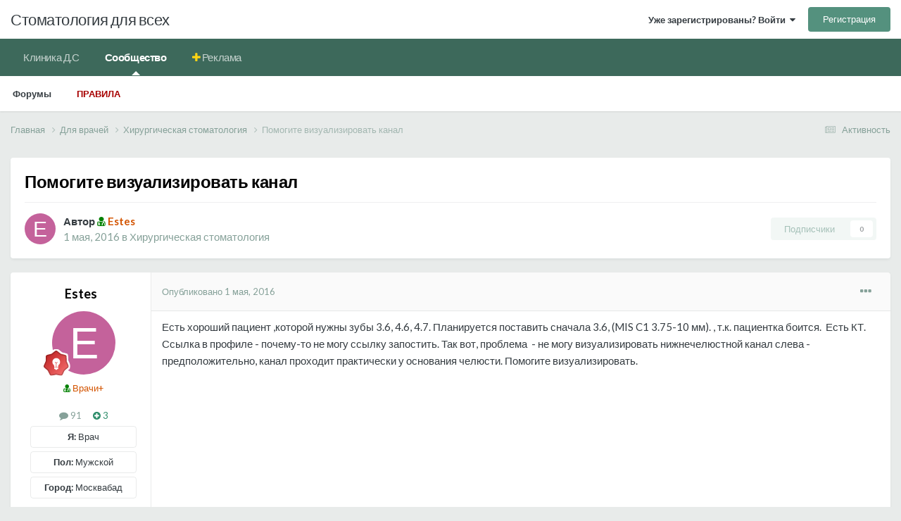

--- FILE ---
content_type: text/html;charset=UTF-8
request_url: https://stom.ru/topic/32690-pomogite-vizualizirovat-kanal/
body_size: 14615
content:
<!DOCTYPE html>
<html lang="ru-RU" dir="ltr">
	<head>
		<meta charset="utf-8">
        
		<title>Помогите визуализировать канал - Хирургическая стоматология - Стоматология для всех</title>
		
			<!-- Yandex.Metrika counter -->
<script type="text/javascript" >
   (function(m,e,t,r,i,k,a){m[i]=m[i]||function(){(m[i].a=m[i].a||[]).push(arguments)};
   m[i].l=1*new Date();k=e.createElement(t),a=e.getElementsByTagName(t)[0],k.async=1,k.src=r,a.parentNode.insertBefore(k,a)})
   (window, document, "script", "https://mc.yandex.ru/metrika/tag.js", "ym");

   ym(74773207, "init", {
        clickmap:true,
        trackLinks:true,
        accurateTrackBounce:true,
        webvisor:true
   });
</script>
<noscript><div><img src="https://mc.yandex.ru/watch/74773207" style="position:absolute; left:-9999px;" alt="" /></div></noscript>
<!-- /Yandex.Metrika counter -->
		
		
		
		

	<meta name="viewport" content="width=device-width, initial-scale=1">


	
	


	<meta name="twitter:card" content="summary" />



	
		
			
				<meta property="og:title" content="Помогите визуализировать канал">
			
		
	

	
		
			
				<meta property="og:type" content="website">
			
		
	

	
		
			
				<meta property="og:url" content="https://stom.ru/topic/32690-pomogite-vizualizirovat-kanal/">
			
		
	

	
		
			
				<meta name="description" content="Есть хороший пациент ,которой нужны зубы 3.6, 4.6, 4.7. Планируется поставить сначала 3.6, (MIS C1 3.75-10 мм). , т.к. пациентка боится. Есть КТ. Ссылка в профиле - почему-то не могу ссылку запостить. Так вот, проблема - не могу визуализировать нижнечелюстной канал слева - предположительно, канал...">
			
		
	

	
		
			
				<meta property="og:description" content="Есть хороший пациент ,которой нужны зубы 3.6, 4.6, 4.7. Планируется поставить сначала 3.6, (MIS C1 3.75-10 мм). , т.к. пациентка боится. Есть КТ. Ссылка в профиле - почему-то не могу ссылку запостить. Так вот, проблема - не могу визуализировать нижнечелюстной канал слева - предположительно, канал...">
			
		
	

	
		
			
				<meta property="og:updated_time" content="2016-05-10T14:51:13Z">
			
		
	

	
		
			
				<meta property="og:site_name" content="Стоматология для всех">
			
		
	

	
		
			
				<meta property="og:locale" content="ru_RU">
			
		
	


	
		<link rel="canonical" href="https://stom.ru/topic/32690-pomogite-vizualizirovat-kanal/" />
	





<link rel="manifest" href="https://stom.ru/manifest.webmanifest/">
<meta name="msapplication-config" content="https://stom.ru/browserconfig.xml/">
<meta name="msapplication-starturl" content="/">
<meta name="application-name" content="">
<meta name="apple-mobile-web-app-title" content="">

	<meta name="theme-color" content="#000000">


	<meta name="msapplication-TileColor" content="#000000">





	

	
		
			<link rel="icon" sizes="36x36" href="https://stom.ru/uploads/monthly_2021_12/android-chrome-36x36.png?v=1711302542">
		
	

	
		
			<link rel="icon" sizes="48x48" href="https://stom.ru/uploads/monthly_2021_12/android-chrome-48x48.png?v=1711302542">
		
	

	
		
			<link rel="icon" sizes="72x72" href="https://stom.ru/uploads/monthly_2021_12/android-chrome-72x72.png?v=1711302542">
		
	

	
		
			<link rel="icon" sizes="96x96" href="https://stom.ru/uploads/monthly_2021_12/android-chrome-96x96.png?v=1711302542">
		
	

	
		
			<link rel="icon" sizes="144x144" href="https://stom.ru/uploads/monthly_2021_12/android-chrome-144x144.png?v=1711302542">
		
	

	
		
			<link rel="icon" sizes="192x192" href="https://stom.ru/uploads/monthly_2021_12/android-chrome-192x192.png?v=1711302542">
		
	

	
		
			<link rel="icon" sizes="256x256" href="https://stom.ru/uploads/monthly_2021_12/android-chrome-256x256.png?v=1711302542">
		
	

	
		
			<link rel="icon" sizes="384x384" href="https://stom.ru/uploads/monthly_2021_12/android-chrome-384x384.png?v=1711302542">
		
	

	
		
			<link rel="icon" sizes="512x512" href="https://stom.ru/uploads/monthly_2021_12/android-chrome-512x512.png?v=1711302542">
		
	

	
		
			<meta name="msapplication-square70x70logo" content="https://stom.ru/uploads/monthly_2021_12/msapplication-square70x70logo.png?v=1711302542"/>
		
	

	
		
			<meta name="msapplication-TileImage" content="https://stom.ru/uploads/monthly_2021_12/msapplication-TileImage.png?v=1711302542"/>
		
	

	
		
			<meta name="msapplication-square150x150logo" content="https://stom.ru/uploads/monthly_2021_12/msapplication-square150x150logo.png?v=1711302542"/>
		
	

	
		
			<meta name="msapplication-wide310x150logo" content="https://stom.ru/uploads/monthly_2021_12/msapplication-wide310x150logo.png?v=1711302542"/>
		
	

	
		
			<meta name="msapplication-square310x310logo" content="https://stom.ru/uploads/monthly_2021_12/msapplication-square310x310logo.png?v=1711302542"/>
		
	

	
		
			
				<link rel="apple-touch-icon" href="https://stom.ru/uploads/monthly_2021_12/apple-touch-icon-57x57.png?v=1711302542">
			
		
	

	
		
			
				<link rel="apple-touch-icon" sizes="60x60" href="https://stom.ru/uploads/monthly_2021_12/apple-touch-icon-60x60.png?v=1711302542">
			
		
	

	
		
			
				<link rel="apple-touch-icon" sizes="72x72" href="https://stom.ru/uploads/monthly_2021_12/apple-touch-icon-72x72.png?v=1711302542">
			
		
	

	
		
			
				<link rel="apple-touch-icon" sizes="76x76" href="https://stom.ru/uploads/monthly_2021_12/apple-touch-icon-76x76.png?v=1711302542">
			
		
	

	
		
			
				<link rel="apple-touch-icon" sizes="114x114" href="https://stom.ru/uploads/monthly_2021_12/apple-touch-icon-114x114.png?v=1711302542">
			
		
	

	
		
			
				<link rel="apple-touch-icon" sizes="120x120" href="https://stom.ru/uploads/monthly_2021_12/apple-touch-icon-120x120.png?v=1711302542">
			
		
	

	
		
			
				<link rel="apple-touch-icon" sizes="144x144" href="https://stom.ru/uploads/monthly_2021_12/apple-touch-icon-144x144.png?v=1711302542">
			
		
	

	
		
			
				<link rel="apple-touch-icon" sizes="152x152" href="https://stom.ru/uploads/monthly_2021_12/apple-touch-icon-152x152.png?v=1711302542">
			
		
	

	
		
			
				<link rel="apple-touch-icon" sizes="180x180" href="https://stom.ru/uploads/monthly_2021_12/apple-touch-icon-180x180.png?v=1711302542">
			
		
	





<link rel="preload" href="//stom.ru/applications/core/interface/font/fontawesome-webfont.woff2?v=4.7.0" as="font" crossorigin="anonymous">
		


	<link rel="preconnect" href="https://fonts.googleapis.com">
	<link rel="preconnect" href="https://fonts.gstatic.com" crossorigin>
	
		<link href="https://fonts.googleapis.com/css2?family=Lato:wght@300;400;500;600;700&display=swap" rel="stylesheet">
	



	<link rel='stylesheet' href='https://stom.ru/uploads/css_built_4/341e4a57816af3ba440d891ca87450ff_framework.css?v=d97dd217f31714184143' media='all'>

	<link rel='stylesheet' href='https://stom.ru/uploads/css_built_4/05e81b71abe4f22d6eb8d1a929494829_responsive.css?v=d97dd217f31714184143' media='all'>

	<link rel='stylesheet' href='https://stom.ru/uploads/css_built_4/20446cf2d164adcc029377cb04d43d17_flags.css?v=d97dd217f31714184143' media='all'>

	<link rel='stylesheet' href='https://stom.ru/uploads/css_built_4/90eb5adf50a8c640f633d47fd7eb1778_core.css?v=d97dd217f31714184143' media='all'>

	<link rel='stylesheet' href='https://stom.ru/uploads/css_built_4/5a0da001ccc2200dc5625c3f3934497d_core_responsive.css?v=d97dd217f31714184143' media='all'>

	<link rel='stylesheet' href='https://stom.ru/uploads/css_built_4/62e269ced0fdab7e30e026f1d30ae516_forums.css?v=d97dd217f31714184143' media='all'>

	<link rel='stylesheet' href='https://stom.ru/uploads/css_built_4/76e62c573090645fb99a15a363d8620e_forums_responsive.css?v=d97dd217f31714184143' media='all'>

	<link rel='stylesheet' href='https://stom.ru/uploads/css_built_4/ebdea0c6a7dab6d37900b9190d3ac77b_topics.css?v=d97dd217f31714184143' media='all'>





<link rel='stylesheet' href='https://stom.ru/uploads/css_built_4/258adbb6e4f3e83cd3b355f84e3fa002_custom.css?v=d97dd217f31714184143' media='all'>




		
		

	
	<link rel='shortcut icon' href='https://stom.ru/uploads/monthly_2021_12/favicon.ico' type="image/x-icon">

	</head>
	<body class="ipsApp ipsApp_front ipsJS_none ipsClearfix" data-controller="core.front.core.app"  data-message=""  data-pageapp="forums" data-pagelocation="front" data-pagemodule="forums" data-pagecontroller="topic" data-pageid="32690"   >
		
        

        

		<a href="#ipsLayout_mainArea" class="ipsHide" title="Перейти к основному содержанию на этой странице" accesskey="m">Перейти к содержанию</a>
		





		<div id="ipsLayout_header" class="ipsClearfix">
			<header>
				<div class="ipsLayout_container">
					

<a href='https://stom.ru/' id='elSiteTitle' accesskey='1'>Стоматология для всех</a>

					
						

	<ul id="elUserNav" class="ipsList_inline cSignedOut ipsResponsive_showDesktop">
		
        
		
        
        
            
            
	


	<li class='cUserNav_icon ipsHide' id='elCart_container'></li>
	<li class='elUserNav_sep ipsHide' id='elCart_sep'></li>

<li id="elSignInLink">
                <a href="https://stom.ru/login/" data-ipsmenu-closeonclick="false" data-ipsmenu id="elUserSignIn">
                    Уже зарегистрированы? Войти  <i class="fa fa-caret-down"></i>
                </a>
                
<div id='elUserSignIn_menu' class='ipsMenu ipsMenu_auto ipsHide'>
	<form accept-charset='utf-8' method='post' action='https://stom.ru/login/'>
		<input type="hidden" name="csrfKey" value="fa94bdd6f4b7bc8737ba3ad94765454a">
		<input type="hidden" name="ref" value="aHR0cHM6Ly9zdG9tLnJ1L3RvcGljLzMyNjkwLXBvbW9naXRlLXZpenVhbGl6aXJvdmF0LWthbmFsLw==">
		<div data-role="loginForm">
			
			
			
				
<div class="ipsPad ipsForm ipsForm_vertical">
	<h4 class="ipsType_sectionHead">Войти</h4>
	<br><br>
  <div class="ipsMessage ipsMessage_warning">
	Теперь для входа на форум используйте свой email адрес.
</div>
	<ul class='ipsList_reset'>
		<li class="ipsFieldRow ipsFieldRow_noLabel ipsFieldRow_fullWidth">
			
			
				<input type="email" placeholder="Email адрес" name="auth" autocomplete="email">
			
		</li>
		<li class="ipsFieldRow ipsFieldRow_noLabel ipsFieldRow_fullWidth">
			<input type="password" placeholder="Пароль" name="password" autocomplete="current-password">
		</li>
		<li class="ipsFieldRow ipsFieldRow_checkbox ipsClearfix">
			<span class="ipsCustomInput">
				<input type="checkbox" name="remember_me" id="remember_me_checkbox" value="1" checked aria-checked="true">
				<span></span>
			</span>
			<div class="ipsFieldRow_content">
				<label class="ipsFieldRow_label" for="remember_me_checkbox">Запомнить</label>
				<span class="ipsFieldRow_desc">Не рекомендуется для компьютеров с общим доступом</span>
			</div>
		</li>
		<li class="ipsFieldRow ipsFieldRow_fullWidth">
			<button type="submit" name="_processLogin" value="usernamepassword" class="ipsButton ipsButton_primary ipsButton_small" id="elSignIn_submit">Войти</button>
			
				<p class="ipsType_right ipsType_small">
					
						<a href='https://stom.ru/lostpassword/' >
					
					Забыли пароль?</a>
				</p>
			
		</li>
	</ul>
</div>
			
		</div>
	</form>
</div>
            </li>
            
        
		
			<li>
				
					<a href="https://stom.ru/register/"  id="elRegisterButton" class="ipsButton ipsButton_normal ipsButton_primary">Регистрация</a>
				
			</li>
		
	</ul>

						
<ul class='ipsMobileHamburger ipsList_reset ipsResponsive_hideDesktop'>
	<li data-ipsDrawer data-ipsDrawer-drawerElem='#elMobileDrawer'>
		<a href='#' >
			
			
				
			
			
			
			<i class='fa fa-navicon'></i>
		</a>
	</li>
</ul>
					
				</div>
			</header>
			

	<nav data-controller='core.front.core.navBar' class=' ipsResponsive_showDesktop'>
		<div class='ipsNavBar_primary ipsLayout_container '>
			<ul data-role="primaryNavBar" class='ipsClearfix'>
				


	
		
		
		<li  id='elNavSecondary_38' data-role="navBarItem" data-navApp="core" data-navExt="CustomItem">
			
			
				<a href="https://kdc-spb.ru" target='_blank' rel="noopener" data-navItem-id="38" >
					Клиника Д.С<span class='ipsNavBar_active__identifier'></span>
				</a>
			
			
		</li>
	
	

	
		
		
			
		
		<li class='ipsNavBar_active' data-active id='elNavSecondary_1' data-role="navBarItem" data-navApp="core" data-navExt="CustomItem">
			
			
				<a href="https://stom.ru"  data-navItem-id="1" data-navDefault>
					Сообщество<span class='ipsNavBar_active__identifier'></span>
				</a>
			
			
				<ul class='ipsNavBar_secondary ' data-role='secondaryNavBar'>
					


	
	

	
		
		
			
		
		<li class='ipsNavBar_active' data-active id='elNavSecondary_10' data-role="navBarItem" data-navApp="forums" data-navExt="Forums">
			
			
				<a href="https://stom.ru"  data-navItem-id="10" data-navDefault>
					Форумы<span class='ipsNavBar_active__identifier'></span>
				</a>
			
			
		</li>
	
	

	
	

	
	

	
	

	
	

	
		
		
		<li  id='elNavSecondary_34' data-role="navBarItem" data-navApp="core" data-navExt="Guidelines">
			
			
				<a href="https://stom.ru/guidelines/"  data-navItem-id="34" >
					Правила<span class='ipsNavBar_active__identifier'></span>
				</a>
			
			
		</li>
	
	

					<li class='ipsHide' id='elNavigationMore_1' data-role='navMore'>
						<a href='#' data-ipsMenu data-ipsMenu-appendTo='#elNavigationMore_1' id='elNavigationMore_1_dropdown'>Больше <i class='fa fa-caret-down'></i></a>
						<ul class='ipsHide ipsMenu ipsMenu_auto' id='elNavigationMore_1_dropdown_menu' data-role='moreDropdown'></ul>
					</li>
				</ul>
			
		</li>
	
	

	
	

	
	

	
		
		
		<li  id='elNavSecondary_39' data-role="navBarItem" data-navApp="core" data-navExt="CustomItem">
			
			
				<a href="https://stom.ru/store/category/1-reklama-na-sajte/"  data-navItem-id="39" >
					Реклама<span class='ipsNavBar_active__identifier'></span>
				</a>
			
			
				<ul class='ipsNavBar_secondary ipsHide' data-role='secondaryNavBar'>
					


	
		
		
		<li  id='elNavSecondary_15' data-role="navBarItem" data-navApp="nexus" data-navExt="Store">
			
			
				<a href="https://stom.ru/store/"  data-navItem-id="15" >
					Магазин<span class='ipsNavBar_active__identifier'></span>
				</a>
			
			
		</li>
	
	

	
	

	
	

	
	

					<li class='ipsHide' id='elNavigationMore_39' data-role='navMore'>
						<a href='#' data-ipsMenu data-ipsMenu-appendTo='#elNavigationMore_39' id='elNavigationMore_39_dropdown'>Больше <i class='fa fa-caret-down'></i></a>
						<ul class='ipsHide ipsMenu ipsMenu_auto' id='elNavigationMore_39_dropdown_menu' data-role='moreDropdown'></ul>
					</li>
				</ul>
			
		</li>
	
	

				<li class='ipsHide' id='elNavigationMore' data-role='navMore'>
					<a href='#' data-ipsMenu data-ipsMenu-appendTo='#elNavigationMore' id='elNavigationMore_dropdown'>Больше</a>
					<ul class='ipsNavBar_secondary ipsHide' data-role='secondaryNavBar'>
						<li class='ipsHide' id='elNavigationMore_more' data-role='navMore'>
							<a href='#' data-ipsMenu data-ipsMenu-appendTo='#elNavigationMore_more' id='elNavigationMore_more_dropdown'>Больше <i class='fa fa-caret-down'></i></a>
							<ul class='ipsHide ipsMenu ipsMenu_auto' id='elNavigationMore_more_dropdown_menu' data-role='moreDropdown'></ul>
						</li>
					</ul>
				</li>
			</ul>
			

		</div>
	</nav>

			
<ul id='elMobileNav' class='ipsResponsive_hideDesktop' data-controller='core.front.core.mobileNav'>
	
		
			
			
				
				
			
				
					<li id='elMobileBreadcrumb'>
						<a href='https://stom.ru/forum/22-hirurgicheskaja-stomatologija/'>
							<span>Хирургическая стоматология</span>
						</a>
					</li>
				
				
			
				
				
			
		
	
	
	
	<li >
		<a data-action="defaultStream" href='https://stom.ru/discover/'><i class="fa fa-newspaper-o" aria-hidden="true"></i></a>
	</li>

	

	
</ul>
		</div>
		<main id="ipsLayout_body" class="ipsLayout_container">
			<div id="ipsLayout_contentArea">
				<div id="ipsLayout_contentWrapper">
					
<nav class='ipsBreadcrumb ipsBreadcrumb_top ipsFaded_withHover'>
	

	<ul class='ipsList_inline ipsPos_right'>
		
		<li >
			<a data-action="defaultStream" class='ipsType_light '  href='https://stom.ru/discover/'><i class="fa fa-newspaper-o" aria-hidden="true"></i> <span>Активность</span></a>
		</li>
		
	</ul>

	<ul data-role="breadcrumbList">
		<li>
			<a title="Главная" href='https://stom.ru/'>
				<span>Главная <i class='fa fa-angle-right'></i></span>
			</a>
		</li>
		
		
			<li>
				
					<a href='https://stom.ru/forum/1-dlya-vrachey/'>
						<span>Для врачей <i class='fa fa-angle-right' aria-hidden="true"></i></span>
					</a>
				
			</li>
		
			<li>
				
					<a href='https://stom.ru/forum/22-hirurgicheskaja-stomatologija/'>
						<span>Хирургическая стоматология <i class='fa fa-angle-right' aria-hidden="true"></i></span>
					</a>
				
			</li>
		
			<li>
				
					Помогите визуализировать канал
				
			</li>
		
	</ul>
</nav>
					
					<div id="ipsLayout_mainArea">
						
						
						
						

	




						



<div class="ipsPageHeader ipsResponsive_pull ipsBox ipsPadding sm:ipsPadding:half ipsMargin_bottom">
		
	
	<div class="ipsFlex ipsFlex-ai:center ipsFlex-fw:wrap ipsGap:4">
		<div class="ipsFlex-flex:11">
			<h1 class="ipsType_pageTitle ipsContained_container">
				

				
				
					<span class="ipsType_break ipsContained">
						<span>Помогите визуализировать канал</span>
					</span>
				
			</h1>
			
			
		</div>
		
	</div>
	<hr class="ipsHr">
	<div class="ipsPageHeader__meta ipsFlex ipsFlex-jc:between ipsFlex-ai:center ipsFlex-fw:wrap ipsGap:3">
		<div class="ipsFlex-flex:11">
			<div class="ipsPhotoPanel ipsPhotoPanel_mini ipsPhotoPanel_notPhone ipsClearfix">
				

	<span class='ipsUserPhoto ipsUserPhoto_mini '>
		<img src='data:image/svg+xml,%3Csvg%20xmlns%3D%22http%3A%2F%2Fwww.w3.org%2F2000%2Fsvg%22%20viewBox%3D%220%200%201024%201024%22%20style%3D%22background%3A%23c4629b%22%3E%3Cg%3E%3Ctext%20text-anchor%3D%22middle%22%20dy%3D%22.35em%22%20x%3D%22512%22%20y%3D%22512%22%20fill%3D%22%23ffffff%22%20font-size%3D%22700%22%20font-family%3D%22-apple-system%2C%20BlinkMacSystemFont%2C%20Roboto%2C%20Helvetica%2C%20Arial%2C%20sans-serif%22%3EE%3C%2Ftext%3E%3C%2Fg%3E%3C%2Fsvg%3E' alt='Estes' loading="lazy">
	</span>

				<div>
					<p class="ipsType_reset ipsType_blendLinks">
						<span class="ipsType_normal">
						
							<strong>Автор 


<span style='color:#d35400'><i class="fa fa-user-md" style="color:#008000"></i> Estes</span></strong><br>
							<span class="ipsType_light"><time datetime='2016-05-01T21:38:45Z' title='01.05.2016 21:38' data-short='9 г'>1 мая, 2016</time> в <a href="https://stom.ru/forum/22-hirurgicheskaja-stomatologija/">Хирургическая стоматология</a></span>
						
						</span>
					</p>
				</div>
			</div>
		</div>
		
			<div class="ipsFlex-flex:01 ipsResponsive_hidePhone">
				<div class="ipsShareLinks">
					
						


					
					
                    

					



					



<div data-followApp='forums' data-followArea='topic' data-followID='32690' data-controller='core.front.core.followButton'>
	

	<a href='https://stom.ru/login/' rel="nofollow" class="ipsFollow ipsPos_middle ipsButton ipsButton_light ipsButton_verySmall ipsButton_disabled" data-role="followButton" data-ipsTooltip title='Авторизация'>
		<span>Подписчики</span>
		<span class='ipsCommentCount'>0</span>
	</a>

</div>
				</div>
			</div>
					
	</div>
	
	
</div>








<div class="ipsClearfix">
	<ul class="ipsToolList ipsToolList_horizontal ipsClearfix ipsSpacer_both ipsResponsive_hidePhone">
		
		
		
	</ul>
</div>

<div id="comments" data-controller="core.front.core.commentFeed,forums.front.topic.view, core.front.core.ignoredComments" data-autopoll data-baseurl="https://stom.ru/topic/32690-pomogite-vizualizirovat-kanal/" data-lastpage data-feedid="topic-32690" class="cTopic ipsClear ipsSpacer_top">
	
			
	

	

<div data-controller='core.front.core.recommendedComments' data-url='https://stom.ru/topic/32690-pomogite-vizualizirovat-kanal/?recommended=comments' class='ipsRecommendedComments ipsHide'>
	<div data-role="recommendedComments">
		<h2 class='ipsType_sectionHead ipsType_large ipsType_bold ipsMargin_bottom'>Рекомендуемые сообщения</h2>
		
	</div>
</div>
	
	<div id="elPostFeed" data-role="commentFeed" data-controller="core.front.core.moderation" >
		<form action="https://stom.ru/topic/32690-pomogite-vizualizirovat-kanal/?csrfKey=fa94bdd6f4b7bc8737ba3ad94765454a&amp;do=multimodComment" method="post" data-ipspageaction data-role="moderationTools">
			
			
				

					

					
					



<a id="comment-549684"></a>
<article  id="elComment_549684" class="cPost ipsBox ipsResponsive_pull  ipsComment  ipsComment_parent ipsClearfix ipsClear ipsColumns ipsColumns_noSpacing ipsColumns_collapsePhone    ">
	

	

	<div class="cAuthorPane_mobile ipsResponsive_showPhone">
		<div class="cAuthorPane_photo">
			<div class="cAuthorPane_photoWrap">
				

	<span class='ipsUserPhoto ipsUserPhoto_large '>
		<img src='data:image/svg+xml,%3Csvg%20xmlns%3D%22http%3A%2F%2Fwww.w3.org%2F2000%2Fsvg%22%20viewBox%3D%220%200%201024%201024%22%20style%3D%22background%3A%23c4629b%22%3E%3Cg%3E%3Ctext%20text-anchor%3D%22middle%22%20dy%3D%22.35em%22%20x%3D%22512%22%20y%3D%22512%22%20fill%3D%22%23ffffff%22%20font-size%3D%22700%22%20font-family%3D%22-apple-system%2C%20BlinkMacSystemFont%2C%20Roboto%2C%20Helvetica%2C%20Arial%2C%20sans-serif%22%3EE%3C%2Ftext%3E%3C%2Fg%3E%3C%2Fsvg%3E' alt='Estes' loading="lazy">
	</span>

				
				
					<a href="https://stom.ru/profile/44410-estes/badges/" rel="nofollow">
						
<img src='https://stom.ru/uploads/monthly_2021_12/6_Enthusiast.svg' loading="lazy" alt="Энтузиаст" class="cAuthorPane_badge cAuthorPane_badge--rank ipsOutline ipsOutline:2px" data-ipsTooltip title="Звание: Энтузиаст (6/14)">
					</a>
				
			</div>
		</div>
		<div class="cAuthorPane_content">
			<h3 class="ipsType_sectionHead cAuthorPane_author ipsType_break ipsType_blendLinks ipsFlex ipsFlex-ai:center">
				


<span style='color:#d35400'><i class="fa fa-user-md" style="color:#008000"></i> Estes</span>
			</h3>
			<div class="ipsType_light ipsType_reset">
				<a href="https://stom.ru/topic/32690-pomogite-vizualizirovat-kanal/?do=findComment&amp;comment=549684" rel="nofollow" class="ipsType_blendLinks">Опубликовано <time datetime='2016-05-01T21:38:45Z' title='01.05.2016 21:38' data-short='9 г'>1 мая, 2016</time></a>
				
			</div>
		</div>
	</div>
	<aside class="ipsComment_author cAuthorPane ipsColumn ipsColumn_medium ipsResponsive_hidePhone">
		<h3 class="ipsType_sectionHead cAuthorPane_author ipsType_blendLinks ipsType_break">
<strong>


Estes</strong>
			
		</h3>
		<ul class="cAuthorPane_info ipsList_reset">
			<li data-role="photo" class="cAuthorPane_photo">
				<div class="cAuthorPane_photoWrap">
					

	<span class='ipsUserPhoto ipsUserPhoto_large '>
		<img src='data:image/svg+xml,%3Csvg%20xmlns%3D%22http%3A%2F%2Fwww.w3.org%2F2000%2Fsvg%22%20viewBox%3D%220%200%201024%201024%22%20style%3D%22background%3A%23c4629b%22%3E%3Cg%3E%3Ctext%20text-anchor%3D%22middle%22%20dy%3D%22.35em%22%20x%3D%22512%22%20y%3D%22512%22%20fill%3D%22%23ffffff%22%20font-size%3D%22700%22%20font-family%3D%22-apple-system%2C%20BlinkMacSystemFont%2C%20Roboto%2C%20Helvetica%2C%20Arial%2C%20sans-serif%22%3EE%3C%2Ftext%3E%3C%2Fg%3E%3C%2Fsvg%3E' alt='Estes' loading="lazy">
	</span>

					
					
						
<img src='https://stom.ru/uploads/monthly_2021_12/6_Enthusiast.svg' loading="lazy" alt="Энтузиаст" class="cAuthorPane_badge cAuthorPane_badge--rank ipsOutline ipsOutline:2px" data-ipsTooltip title="Звание: Энтузиаст (6/14)">
					
				</div>
			</li>
			
				<li data-role="group"><span style='color:#d35400'><i class="fa fa-user-md" style="color:#008000"></i> Врачи+</span></li>
				
			
			
				<li data-role="stats" class="ipsMargin_top">
					<ul class="ipsList_reset ipsType_light ipsFlex ipsFlex-ai:center ipsFlex-jc:center ipsGap_row:2 cAuthorPane_stats">
						<li>
							
								<i class="fa fa-comment"></i> 91
							
						</li>
						
					<li>
    

	
		<span title="Общая репутация пользователя" data-ipsTooltip class='ipsRepBadge ipsRepBadge_positive'>
	
			<i class='fa fa-plus-circle'></i> 3
	
		</span>
	

</li>
</ul>
				</li>
			
			
				

	
	<li data-role='custom-field' class='ipsResponsive_hidePhone ipsType_break'>
		
<strong>Я:</span></strong> Врач
	</li>
	
	<li data-role='custom-field' class='ipsResponsive_hidePhone ipsType_break'>
		
<strong>Пол:</span></strong> Мужской
	</li>
	
	<li data-role='custom-field' class='ipsResponsive_hidePhone ipsType_break'>
		
<strong>Город:</span></strong> Москвабад
	</li>
	

			
		</ul>
	</aside>
	<div class="ipsColumn ipsColumn_fluid ipsMargin:none">
		

<div id="comment-549684_wrap" data-controller="core.front.core.comment" data-commentapp="forums" data-commenttype="forums" data-commentid="549684" data-quotedata="{&quot;userid&quot;:44410,&quot;username&quot;:&quot;Estes&quot;,&quot;timestamp&quot;:1462138725,&quot;contentapp&quot;:&quot;forums&quot;,&quot;contenttype&quot;:&quot;forums&quot;,&quot;contentid&quot;:32690,&quot;contentclass&quot;:&quot;forums_Topic&quot;,&quot;contentcommentid&quot;:549684}" class="ipsComment_content ipsType_medium">

	<div class="ipsComment_meta ipsType_light ipsFlex ipsFlex-ai:center ipsFlex-jc:between ipsFlex-fd:row-reverse">
		<div class="ipsType_light ipsType_reset ipsType_blendLinks ipsComment_toolWrap">
			<div class="ipsResponsive_hidePhone ipsComment_badges">
				<ul class="ipsList_reset ipsFlex ipsFlex-jc:end ipsFlex-fw:wrap ipsGap:2 ipsGap_row:1">
					
					
					
					
					
				</ul>
			</div>
			<ul class="ipsList_reset ipsComment_tools">
				<li>
					<a href="#elControls_549684_menu" class="ipsComment_ellipsis" id="elControls_549684" title="Ещё..." data-ipsmenu data-ipsmenu-appendto="#comment-549684_wrap"><i class="fa fa-ellipsis-h"></i></a>
					<ul id="elControls_549684_menu" class="ipsMenu ipsMenu_narrow ipsHide">
						
						
							<li class="ipsMenu_item"><a href="https://stom.ru/topic/32690-pomogite-vizualizirovat-kanal/" title="Поделиться сообщением" data-ipsdialog data-ipsdialog-size="narrow" data-ipsdialog-content="#elShareComment_549684_menu" data-ipsdialog-title="Поделиться сообщением" id="elSharePost_549684" data-role="shareComment">Поделиться</a></li>
						
                        
						
						
						
							
								
							
							
							
							
							
							
						
					</ul>
				</li>
				
			</ul>
		</div>

		<div class="ipsType_reset ipsResponsive_hidePhone">
			<a href="https://stom.ru/topic/32690-pomogite-vizualizirovat-kanal/?do=findComment&amp;comment=549684" rel="nofollow" class="ipsType_blendLinks">Опубликовано <time datetime='2016-05-01T21:38:45Z' title='01.05.2016 21:38' data-short='9 г'>1 мая, 2016</time></a>
			
			<span class="ipsResponsive_hidePhone">
				
				
			</span>
		</div>
	</div>

	

    

	<div class="cPost_contentWrap">
		
		<div data-role="commentContent" class="ipsType_normal ipsType_richText ipsPadding_bottom ipsContained" data-controller="core.front.core.lightboxedImages">
			<p>Есть хороший пациент ,которой нужны зубы 3.6, 4.6, 4.7. Планируется поставить сначала 3.6, (MIS C1 3.75-10 мм). , т.к. пациентка боится.  Есть КТ. Ссылка в профиле - почему-то не могу ссылку запостить. Так вот, проблема  - не могу визуализировать нижнечелюстной канал слева - предположительно, канал проходит практически у основания челюсти. Помогите визуализировать.</p>

			
		</div>

		

		
	</div>

	

	



<div class='ipsPadding ipsHide cPostShareMenu' id='elShareComment_549684_menu'>
	<h5 class='ipsType_normal ipsType_reset'>Ссылка на комментарий</h5>
	
		
	
	
	<input type='text' value='https://stom.ru/topic/32690-pomogite-vizualizirovat-kanal/' class='ipsField_fullWidth'>

	
</div>
</div>

	</div>
</article>

					
					
					
				

					

					
					



<a id="comment-549772"></a>
<article  id="elComment_549772" class="cPost ipsBox ipsResponsive_pull  ipsComment  ipsComment_parent ipsClearfix ipsClear ipsColumns ipsColumns_noSpacing ipsColumns_collapsePhone    ">
	

	

	<div class="cAuthorPane_mobile ipsResponsive_showPhone">
		<div class="cAuthorPane_photo">
			<div class="cAuthorPane_photoWrap">
				

	<span class='ipsUserPhoto ipsUserPhoto_large '>
		<img src='https://stom.ru/uploads/profile/photo-thumb-33294.jpg' alt='Aquarius' loading="lazy">
	</span>

				
				
					<a href="https://stom.ru/profile/33294-aquarius/badges/" rel="nofollow">
						
<img src='https://stom.ru/uploads/monthly_2021_12/13_Veteran.svg' loading="lazy" alt="Ветеран" class="cAuthorPane_badge cAuthorPane_badge--rank ipsOutline ipsOutline:2px" data-ipsTooltip title="Звание: Ветеран (13/14)">
					</a>
				
			</div>
		</div>
		<div class="cAuthorPane_content">
			<h3 class="ipsType_sectionHead cAuthorPane_author ipsType_break ipsType_blendLinks ipsFlex ipsFlex-ai:center">
				


<span style='color:#bf8f0d'><i class="fa fa-user-md" style="color:#008000"></i> <i class="fa fa-check-circle" style="color:#008000"></i> Aquarius</span>
			</h3>
			<div class="ipsType_light ipsType_reset">
				<a href="https://stom.ru/topic/32690-pomogite-vizualizirovat-kanal/?do=findComment&amp;comment=549772" rel="nofollow" class="ipsType_blendLinks">Опубликовано <time datetime='2016-05-03T05:15:18Z' title='03.05.2016 05:15' data-short='9 г'>3 мая, 2016</time></a>
				
			</div>
		</div>
	</div>
	<aside class="ipsComment_author cAuthorPane ipsColumn ipsColumn_medium ipsResponsive_hidePhone">
		<h3 class="ipsType_sectionHead cAuthorPane_author ipsType_blendLinks ipsType_break">
<strong>


Aquarius</strong>
			
		</h3>
		<ul class="cAuthorPane_info ipsList_reset">
			<li data-role="photo" class="cAuthorPane_photo">
				<div class="cAuthorPane_photoWrap">
					

	<span class='ipsUserPhoto ipsUserPhoto_large '>
		<img src='https://stom.ru/uploads/profile/photo-thumb-33294.jpg' alt='Aquarius' loading="lazy">
	</span>

					
					
						
<img src='https://stom.ru/uploads/monthly_2021_12/13_Veteran.svg' loading="lazy" alt="Ветеран" class="cAuthorPane_badge cAuthorPane_badge--rank ipsOutline ipsOutline:2px" data-ipsTooltip title="Звание: Ветеран (13/14)">
					
				</div>
			</li>
			
				<li data-role="group"><span style='color:#bf8f0d'><i class="fa fa-user-md" style="color:#008000"></i> <i class="fa fa-check-circle" style="color:#008000"></i> Подтвержденные врачи</span></li>
				
			
			
				<li data-role="stats" class="ipsMargin_top">
					<ul class="ipsList_reset ipsType_light ipsFlex ipsFlex-ai:center ipsFlex-jc:center ipsGap_row:2 cAuthorPane_stats">
						<li>
							
								<i class="fa fa-comment"></i> 1,5 тыс
							
						</li>
						
					<li>
    

	
		<span title="Общая репутация пользователя" data-ipsTooltip class='ipsRepBadge ipsRepBadge_positive'>
	
			<i class='fa fa-plus-circle'></i> 655
	
		</span>
	

</li>
</ul>
				</li>
			
			
				

	
	<li data-role='custom-field' class='ipsResponsive_hidePhone ipsType_break'>
		
<strong>Я:</span></strong> Врач
	</li>
	
	<li data-role='custom-field' class='ipsResponsive_hidePhone ipsType_break'>
		
<strong>Пол:</span></strong> Мужской
	</li>
	
	<li data-role='custom-field' class='ipsResponsive_hidePhone ipsType_break'>
		
<strong>Город:</span></strong> Новосибирск
	</li>
	

			
		</ul>
	</aside>
	<div class="ipsColumn ipsColumn_fluid ipsMargin:none">
		

<div id="comment-549772_wrap" data-controller="core.front.core.comment" data-commentapp="forums" data-commenttype="forums" data-commentid="549772" data-quotedata="{&quot;userid&quot;:33294,&quot;username&quot;:&quot;Aquarius&quot;,&quot;timestamp&quot;:1462252518,&quot;contentapp&quot;:&quot;forums&quot;,&quot;contenttype&quot;:&quot;forums&quot;,&quot;contentid&quot;:32690,&quot;contentclass&quot;:&quot;forums_Topic&quot;,&quot;contentcommentid&quot;:549772}" class="ipsComment_content ipsType_medium">

	<div class="ipsComment_meta ipsType_light ipsFlex ipsFlex-ai:center ipsFlex-jc:between ipsFlex-fd:row-reverse">
		<div class="ipsType_light ipsType_reset ipsType_blendLinks ipsComment_toolWrap">
			<div class="ipsResponsive_hidePhone ipsComment_badges">
				<ul class="ipsList_reset ipsFlex ipsFlex-jc:end ipsFlex-fw:wrap ipsGap:2 ipsGap_row:1">
					
					
					
					
					
				</ul>
			</div>
			<ul class="ipsList_reset ipsComment_tools">
				<li>
					<a href="#elControls_549772_menu" class="ipsComment_ellipsis" id="elControls_549772" title="Ещё..." data-ipsmenu data-ipsmenu-appendto="#comment-549772_wrap"><i class="fa fa-ellipsis-h"></i></a>
					<ul id="elControls_549772_menu" class="ipsMenu ipsMenu_narrow ipsHide">
						
						
							<li class="ipsMenu_item"><a href="https://stom.ru/topic/32690-pomogite-vizualizirovat-kanal/?do=findComment&amp;comment=549772" rel="nofollow" title="Поделиться сообщением" data-ipsdialog data-ipsdialog-size="narrow" data-ipsdialog-content="#elShareComment_549772_menu" data-ipsdialog-title="Поделиться сообщением" id="elSharePost_549772" data-role="shareComment">Поделиться</a></li>
						
                        
						
						
						
							
								
							
							
							
							
							
							
						
					</ul>
				</li>
				
			</ul>
		</div>

		<div class="ipsType_reset ipsResponsive_hidePhone">
			<a href="https://stom.ru/topic/32690-pomogite-vizualizirovat-kanal/?do=findComment&amp;comment=549772" rel="nofollow" class="ipsType_blendLinks">Опубликовано <time datetime='2016-05-03T05:15:18Z' title='03.05.2016 05:15' data-short='9 г'>3 мая, 2016</time></a>
			
			<span class="ipsResponsive_hidePhone">
				
				
			</span>
		</div>
	</div>

	

    

	<div class="cPost_contentWrap">
		
		<div data-role="commentContent" class="ipsType_normal ipsType_richText ipsPadding_bottom ipsContained" data-controller="core.front.core.lightboxedImages">
			<p>Я не могу открыть. Наделайте скриншотов. Правой кнопкой в окне поперечного среза. </p>

			
		</div>

		

		
	</div>

	

	



<div class='ipsPadding ipsHide cPostShareMenu' id='elShareComment_549772_menu'>
	<h5 class='ipsType_normal ipsType_reset'>Ссылка на комментарий</h5>
	
		
	
	
	<input type='text' value='https://stom.ru/topic/32690-pomogite-vizualizirovat-kanal/?do=findComment&amp;comment=549772' class='ipsField_fullWidth'>

	
</div>
</div>

	</div>
</article>

					
					
					
				

					

					
					



<a id="comment-549781"></a>
<article  id="elComment_549781" class="cPost ipsBox ipsResponsive_pull  ipsComment  ipsComment_parent ipsClearfix ipsClear ipsColumns ipsColumns_noSpacing ipsColumns_collapsePhone    ">
	

	

	<div class="cAuthorPane_mobile ipsResponsive_showPhone">
		<div class="cAuthorPane_photo">
			<div class="cAuthorPane_photoWrap">
				

	<span class='ipsUserPhoto ipsUserPhoto_large '>
		<img src='https://stom.ru/uploads/profile/photo-thumb-29983.jpg' alt='Acidrocker' loading="lazy">
	</span>

				
				
					<a href="https://stom.ru/profile/29983-acidrocker/badges/" rel="nofollow">
						
<img src='https://stom.ru/uploads/monthly_2021_12/11_Experienced.svg' loading="lazy" alt="Опытный" class="cAuthorPane_badge cAuthorPane_badge--rank ipsOutline ipsOutline:2px" data-ipsTooltip title="Звание: Опытный (11/14)">
					</a>
				
			</div>
		</div>
		<div class="cAuthorPane_content">
			<h3 class="ipsType_sectionHead cAuthorPane_author ipsType_break ipsType_blendLinks ipsFlex ipsFlex-ai:center">
				


<span style='color:#d35400'><i class="fa fa-user-md" style="color:#008000"></i> Acidrocker</span>
			</h3>
			<div class="ipsType_light ipsType_reset">
				<a href="https://stom.ru/topic/32690-pomogite-vizualizirovat-kanal/?do=findComment&amp;comment=549781" rel="nofollow" class="ipsType_blendLinks">Опубликовано <time datetime='2016-05-03T09:21:13Z' title='03.05.2016 09:21' data-short='9 г'>3 мая, 2016</time></a>
				
			</div>
		</div>
	</div>
	<aside class="ipsComment_author cAuthorPane ipsColumn ipsColumn_medium ipsResponsive_hidePhone">
		<h3 class="ipsType_sectionHead cAuthorPane_author ipsType_blendLinks ipsType_break">
<strong>


Acidrocker</strong>
			
		</h3>
		<ul class="cAuthorPane_info ipsList_reset">
			<li data-role="photo" class="cAuthorPane_photo">
				<div class="cAuthorPane_photoWrap">
					

	<span class='ipsUserPhoto ipsUserPhoto_large '>
		<img src='https://stom.ru/uploads/profile/photo-thumb-29983.jpg' alt='Acidrocker' loading="lazy">
	</span>

					
					
						
<img src='https://stom.ru/uploads/monthly_2021_12/11_Experienced.svg' loading="lazy" alt="Опытный" class="cAuthorPane_badge cAuthorPane_badge--rank ipsOutline ipsOutline:2px" data-ipsTooltip title="Звание: Опытный (11/14)">
					
				</div>
			</li>
			
				<li data-role="group"><span style='color:#d35400'><i class="fa fa-user-md" style="color:#008000"></i> Врачи+</span></li>
				
			
			
				<li data-role="stats" class="ipsMargin_top">
					<ul class="ipsList_reset ipsType_light ipsFlex ipsFlex-ai:center ipsFlex-jc:center ipsGap_row:2 cAuthorPane_stats">
						<li>
							
								<i class="fa fa-comment"></i> 536
							
						</li>
						
					<li>
    

	
		<span title="Общая репутация пользователя" data-ipsTooltip class='ipsRepBadge ipsRepBadge_positive'>
	
			<i class='fa fa-plus-circle'></i> 847
	
		</span>
	

</li>
</ul>
				</li>
			
			
				

	
	<li data-role='custom-field' class='ipsResponsive_hidePhone ipsType_break'>
		
<strong>Я:</span></strong> Врач
	</li>
	
	<li data-role='custom-field' class='ipsResponsive_hidePhone ipsType_break'>
		
<strong>Пол:</span></strong> Мужской
	</li>
	
	<li data-role='custom-field' class='ipsResponsive_hidePhone ipsType_break'>
		
<strong>Город:</span></strong> Казань
	</li>
	

			
		</ul>
	</aside>
	<div class="ipsColumn ipsColumn_fluid ipsMargin:none">
		

<div id="comment-549781_wrap" data-controller="core.front.core.comment" data-commentapp="forums" data-commenttype="forums" data-commentid="549781" data-quotedata="{&quot;userid&quot;:29983,&quot;username&quot;:&quot;Acidrocker&quot;,&quot;timestamp&quot;:1462267273,&quot;contentapp&quot;:&quot;forums&quot;,&quot;contenttype&quot;:&quot;forums&quot;,&quot;contentid&quot;:32690,&quot;contentclass&quot;:&quot;forums_Topic&quot;,&quot;contentcommentid&quot;:549781}" class="ipsComment_content ipsType_medium">

	<div class="ipsComment_meta ipsType_light ipsFlex ipsFlex-ai:center ipsFlex-jc:between ipsFlex-fd:row-reverse">
		<div class="ipsType_light ipsType_reset ipsType_blendLinks ipsComment_toolWrap">
			<div class="ipsResponsive_hidePhone ipsComment_badges">
				<ul class="ipsList_reset ipsFlex ipsFlex-jc:end ipsFlex-fw:wrap ipsGap:2 ipsGap_row:1">
					
					
					
					
					
				</ul>
			</div>
			<ul class="ipsList_reset ipsComment_tools">
				<li>
					<a href="#elControls_549781_menu" class="ipsComment_ellipsis" id="elControls_549781" title="Ещё..." data-ipsmenu data-ipsmenu-appendto="#comment-549781_wrap"><i class="fa fa-ellipsis-h"></i></a>
					<ul id="elControls_549781_menu" class="ipsMenu ipsMenu_narrow ipsHide">
						
						
							<li class="ipsMenu_item"><a href="https://stom.ru/topic/32690-pomogite-vizualizirovat-kanal/?do=findComment&amp;comment=549781" rel="nofollow" title="Поделиться сообщением" data-ipsdialog data-ipsdialog-size="narrow" data-ipsdialog-content="#elShareComment_549781_menu" data-ipsdialog-title="Поделиться сообщением" id="elSharePost_549781" data-role="shareComment">Поделиться</a></li>
						
                        
						
						
						
							
								
							
							
							
							
							
							
						
					</ul>
				</li>
				
			</ul>
		</div>

		<div class="ipsType_reset ipsResponsive_hidePhone">
			<a href="https://stom.ru/topic/32690-pomogite-vizualizirovat-kanal/?do=findComment&amp;comment=549781" rel="nofollow" class="ipsType_blendLinks">Опубликовано <time datetime='2016-05-03T09:21:13Z' title='03.05.2016 09:21' data-short='9 г'>3 мая, 2016</time></a>
			
			<span class="ipsResponsive_hidePhone">
				
				
			</span>
		</div>
	</div>

	

    

	<div class="cPost_contentWrap">
		
		<div data-role="commentContent" class="ipsType_normal ipsType_richText ipsPadding_bottom ipsContained" data-controller="core.front.core.lightboxedImages">
			<div>Все видно, тут без аномалий, канал на месте.</div><div> </div><div>36</div><div><br /><div><span>http://s018.radikal.ru/i508/1605/59/712fa04be989.jpg</span></div><div> </div><div> </div></div><div> </div><div>46, 47</div><div><span>http://s019.radikal.ru/i624/1605/63/291307528e2a.jpg</span></div><div> </div><div>Мой "любимый" iCAT. </div>

			
		</div>

		

		
	</div>

	

	



<div class='ipsPadding ipsHide cPostShareMenu' id='elShareComment_549781_menu'>
	<h5 class='ipsType_normal ipsType_reset'>Ссылка на комментарий</h5>
	
		
	
	
	<input type='text' value='https://stom.ru/topic/32690-pomogite-vizualizirovat-kanal/?do=findComment&amp;comment=549781' class='ipsField_fullWidth'>

	
</div>
</div>

	</div>
</article>

					
					
					
				

					

					
					



<a id="comment-549816"></a>
<article  id="elComment_549816" class="cPost ipsBox ipsResponsive_pull  ipsComment  ipsComment_parent ipsClearfix ipsClear ipsColumns ipsColumns_noSpacing ipsColumns_collapsePhone    ">
	

	

	<div class="cAuthorPane_mobile ipsResponsive_showPhone">
		<div class="cAuthorPane_photo">
			<div class="cAuthorPane_photoWrap">
				

	<span class='ipsUserPhoto ipsUserPhoto_large '>
		<img src='data:image/svg+xml,%3Csvg%20xmlns%3D%22http%3A%2F%2Fwww.w3.org%2F2000%2Fsvg%22%20viewBox%3D%220%200%201024%201024%22%20style%3D%22background%3A%23c4629b%22%3E%3Cg%3E%3Ctext%20text-anchor%3D%22middle%22%20dy%3D%22.35em%22%20x%3D%22512%22%20y%3D%22512%22%20fill%3D%22%23ffffff%22%20font-size%3D%22700%22%20font-family%3D%22-apple-system%2C%20BlinkMacSystemFont%2C%20Roboto%2C%20Helvetica%2C%20Arial%2C%20sans-serif%22%3EE%3C%2Ftext%3E%3C%2Fg%3E%3C%2Fsvg%3E' alt='Estes' loading="lazy">
	</span>

				
				
					<a href="https://stom.ru/profile/44410-estes/badges/" rel="nofollow">
						
<img src='https://stom.ru/uploads/monthly_2021_12/6_Enthusiast.svg' loading="lazy" alt="Энтузиаст" class="cAuthorPane_badge cAuthorPane_badge--rank ipsOutline ipsOutline:2px" data-ipsTooltip title="Звание: Энтузиаст (6/14)">
					</a>
				
			</div>
		</div>
		<div class="cAuthorPane_content">
			<h3 class="ipsType_sectionHead cAuthorPane_author ipsType_break ipsType_blendLinks ipsFlex ipsFlex-ai:center">
				


<span style='color:#d35400'><i class="fa fa-user-md" style="color:#008000"></i> Estes</span>
			</h3>
			<div class="ipsType_light ipsType_reset">
				<a href="https://stom.ru/topic/32690-pomogite-vizualizirovat-kanal/?do=findComment&amp;comment=549816" rel="nofollow" class="ipsType_blendLinks">Опубликовано <time datetime='2016-05-03T17:33:42Z' title='03.05.2016 17:33' data-short='9 г'>3 мая, 2016</time></a>
				
			</div>
		</div>
	</div>
	<aside class="ipsComment_author cAuthorPane ipsColumn ipsColumn_medium ipsResponsive_hidePhone">
		<h3 class="ipsType_sectionHead cAuthorPane_author ipsType_blendLinks ipsType_break">
<strong>


Estes</strong>
			
		</h3>
		<ul class="cAuthorPane_info ipsList_reset">
			<li data-role="photo" class="cAuthorPane_photo">
				<div class="cAuthorPane_photoWrap">
					

	<span class='ipsUserPhoto ipsUserPhoto_large '>
		<img src='data:image/svg+xml,%3Csvg%20xmlns%3D%22http%3A%2F%2Fwww.w3.org%2F2000%2Fsvg%22%20viewBox%3D%220%200%201024%201024%22%20style%3D%22background%3A%23c4629b%22%3E%3Cg%3E%3Ctext%20text-anchor%3D%22middle%22%20dy%3D%22.35em%22%20x%3D%22512%22%20y%3D%22512%22%20fill%3D%22%23ffffff%22%20font-size%3D%22700%22%20font-family%3D%22-apple-system%2C%20BlinkMacSystemFont%2C%20Roboto%2C%20Helvetica%2C%20Arial%2C%20sans-serif%22%3EE%3C%2Ftext%3E%3C%2Fg%3E%3C%2Fsvg%3E' alt='Estes' loading="lazy">
	</span>

					
					
						
<img src='https://stom.ru/uploads/monthly_2021_12/6_Enthusiast.svg' loading="lazy" alt="Энтузиаст" class="cAuthorPane_badge cAuthorPane_badge--rank ipsOutline ipsOutline:2px" data-ipsTooltip title="Звание: Энтузиаст (6/14)">
					
				</div>
			</li>
			
				<li data-role="group"><span style='color:#d35400'><i class="fa fa-user-md" style="color:#008000"></i> Врачи+</span></li>
				
			
			
				<li data-role="stats" class="ipsMargin_top">
					<ul class="ipsList_reset ipsType_light ipsFlex ipsFlex-ai:center ipsFlex-jc:center ipsGap_row:2 cAuthorPane_stats">
						<li>
							
								<i class="fa fa-comment"></i> 91
							
						</li>
						
					<li>
    

	
		<span title="Общая репутация пользователя" data-ipsTooltip class='ipsRepBadge ipsRepBadge_positive'>
	
			<i class='fa fa-plus-circle'></i> 3
	
		</span>
	

</li>
</ul>
				</li>
			
			
				

	
	<li data-role='custom-field' class='ipsResponsive_hidePhone ipsType_break'>
		
<strong>Я:</span></strong> Врач
	</li>
	
	<li data-role='custom-field' class='ipsResponsive_hidePhone ipsType_break'>
		
<strong>Пол:</span></strong> Мужской
	</li>
	
	<li data-role='custom-field' class='ipsResponsive_hidePhone ipsType_break'>
		
<strong>Город:</span></strong> Москвабад
	</li>
	

			
		</ul>
	</aside>
	<div class="ipsColumn ipsColumn_fluid ipsMargin:none">
		

<div id="comment-549816_wrap" data-controller="core.front.core.comment" data-commentapp="forums" data-commenttype="forums" data-commentid="549816" data-quotedata="{&quot;userid&quot;:44410,&quot;username&quot;:&quot;Estes&quot;,&quot;timestamp&quot;:1462296822,&quot;contentapp&quot;:&quot;forums&quot;,&quot;contenttype&quot;:&quot;forums&quot;,&quot;contentid&quot;:32690,&quot;contentclass&quot;:&quot;forums_Topic&quot;,&quot;contentcommentid&quot;:549816}" class="ipsComment_content ipsType_medium">

	<div class="ipsComment_meta ipsType_light ipsFlex ipsFlex-ai:center ipsFlex-jc:between ipsFlex-fd:row-reverse">
		<div class="ipsType_light ipsType_reset ipsType_blendLinks ipsComment_toolWrap">
			<div class="ipsResponsive_hidePhone ipsComment_badges">
				<ul class="ipsList_reset ipsFlex ipsFlex-jc:end ipsFlex-fw:wrap ipsGap:2 ipsGap_row:1">
					
						<li><strong class="ipsBadge ipsBadge_large ipsComment_authorBadge">Автор</strong></li>
					
					
					
					
					
				</ul>
			</div>
			<ul class="ipsList_reset ipsComment_tools">
				<li>
					<a href="#elControls_549816_menu" class="ipsComment_ellipsis" id="elControls_549816" title="Ещё..." data-ipsmenu data-ipsmenu-appendto="#comment-549816_wrap"><i class="fa fa-ellipsis-h"></i></a>
					<ul id="elControls_549816_menu" class="ipsMenu ipsMenu_narrow ipsHide">
						
						
							<li class="ipsMenu_item"><a href="https://stom.ru/topic/32690-pomogite-vizualizirovat-kanal/?do=findComment&amp;comment=549816" rel="nofollow" title="Поделиться сообщением" data-ipsdialog data-ipsdialog-size="narrow" data-ipsdialog-content="#elShareComment_549816_menu" data-ipsdialog-title="Поделиться сообщением" id="elSharePost_549816" data-role="shareComment">Поделиться</a></li>
						
                        
						
						
						
							
								
							
							
							
							
							
							
						
					</ul>
				</li>
				
			</ul>
		</div>

		<div class="ipsType_reset ipsResponsive_hidePhone">
			<a href="https://stom.ru/topic/32690-pomogite-vizualizirovat-kanal/?do=findComment&amp;comment=549816" rel="nofollow" class="ipsType_blendLinks">Опубликовано <time datetime='2016-05-03T17:33:42Z' title='03.05.2016 17:33' data-short='9 г'>3 мая, 2016</time></a>
			
			<span class="ipsResponsive_hidePhone">
				
				
			</span>
		</div>
	</div>

	

    

	<div class="cPost_contentWrap">
		
		<div data-role="commentContent" class="ipsType_normal ipsType_richText ipsPadding_bottom ipsContained" data-controller="core.front.core.lightboxedImages">
			<p>Извиняюсь, но это не мой пациент )) У моей пациентки  - 1 класс по Кеннеди, а тут на картинках - 37 зуб вдруг есть ))</p>

			
		</div>

		

		
	</div>

	

	



<div class='ipsPadding ipsHide cPostShareMenu' id='elShareComment_549816_menu'>
	<h5 class='ipsType_normal ipsType_reset'>Ссылка на комментарий</h5>
	
		
	
	
	<input type='text' value='https://stom.ru/topic/32690-pomogite-vizualizirovat-kanal/?do=findComment&amp;comment=549816' class='ipsField_fullWidth'>

	
</div>
</div>

	</div>
</article>

					
					
					
				

					

					
					



<a id="comment-550355"></a>
<article  id="elComment_550355" class="cPost ipsBox ipsResponsive_pull  ipsComment  ipsComment_parent ipsClearfix ipsClear ipsColumns ipsColumns_noSpacing ipsColumns_collapsePhone    ">
	

	

	<div class="cAuthorPane_mobile ipsResponsive_showPhone">
		<div class="cAuthorPane_photo">
			<div class="cAuthorPane_photoWrap">
				

	<span class='ipsUserPhoto ipsUserPhoto_large '>
		<img src='data:image/svg+xml,%3Csvg%20xmlns%3D%22http%3A%2F%2Fwww.w3.org%2F2000%2Fsvg%22%20viewBox%3D%220%200%201024%201024%22%20style%3D%22background%3A%23c4629b%22%3E%3Cg%3E%3Ctext%20text-anchor%3D%22middle%22%20dy%3D%22.35em%22%20x%3D%22512%22%20y%3D%22512%22%20fill%3D%22%23ffffff%22%20font-size%3D%22700%22%20font-family%3D%22-apple-system%2C%20BlinkMacSystemFont%2C%20Roboto%2C%20Helvetica%2C%20Arial%2C%20sans-serif%22%3EE%3C%2Ftext%3E%3C%2Fg%3E%3C%2Fsvg%3E' alt='Estes' loading="lazy">
	</span>

				
				
					<a href="https://stom.ru/profile/44410-estes/badges/" rel="nofollow">
						
<img src='https://stom.ru/uploads/monthly_2021_12/6_Enthusiast.svg' loading="lazy" alt="Энтузиаст" class="cAuthorPane_badge cAuthorPane_badge--rank ipsOutline ipsOutline:2px" data-ipsTooltip title="Звание: Энтузиаст (6/14)">
					</a>
				
			</div>
		</div>
		<div class="cAuthorPane_content">
			<h3 class="ipsType_sectionHead cAuthorPane_author ipsType_break ipsType_blendLinks ipsFlex ipsFlex-ai:center">
				


<span style='color:#d35400'><i class="fa fa-user-md" style="color:#008000"></i> Estes</span>
			</h3>
			<div class="ipsType_light ipsType_reset">
				<a href="https://stom.ru/topic/32690-pomogite-vizualizirovat-kanal/?do=findComment&amp;comment=550355" rel="nofollow" class="ipsType_blendLinks">Опубликовано <time datetime='2016-05-08T02:07:54Z' title='08.05.2016 02:07' data-short='9 г'>8 мая, 2016</time></a>
				
			</div>
		</div>
	</div>
	<aside class="ipsComment_author cAuthorPane ipsColumn ipsColumn_medium ipsResponsive_hidePhone">
		<h3 class="ipsType_sectionHead cAuthorPane_author ipsType_blendLinks ipsType_break">
<strong>


Estes</strong>
			
		</h3>
		<ul class="cAuthorPane_info ipsList_reset">
			<li data-role="photo" class="cAuthorPane_photo">
				<div class="cAuthorPane_photoWrap">
					

	<span class='ipsUserPhoto ipsUserPhoto_large '>
		<img src='data:image/svg+xml,%3Csvg%20xmlns%3D%22http%3A%2F%2Fwww.w3.org%2F2000%2Fsvg%22%20viewBox%3D%220%200%201024%201024%22%20style%3D%22background%3A%23c4629b%22%3E%3Cg%3E%3Ctext%20text-anchor%3D%22middle%22%20dy%3D%22.35em%22%20x%3D%22512%22%20y%3D%22512%22%20fill%3D%22%23ffffff%22%20font-size%3D%22700%22%20font-family%3D%22-apple-system%2C%20BlinkMacSystemFont%2C%20Roboto%2C%20Helvetica%2C%20Arial%2C%20sans-serif%22%3EE%3C%2Ftext%3E%3C%2Fg%3E%3C%2Fsvg%3E' alt='Estes' loading="lazy">
	</span>

					
					
						
<img src='https://stom.ru/uploads/monthly_2021_12/6_Enthusiast.svg' loading="lazy" alt="Энтузиаст" class="cAuthorPane_badge cAuthorPane_badge--rank ipsOutline ipsOutline:2px" data-ipsTooltip title="Звание: Энтузиаст (6/14)">
					
				</div>
			</li>
			
				<li data-role="group"><span style='color:#d35400'><i class="fa fa-user-md" style="color:#008000"></i> Врачи+</span></li>
				
			
			
				<li data-role="stats" class="ipsMargin_top">
					<ul class="ipsList_reset ipsType_light ipsFlex ipsFlex-ai:center ipsFlex-jc:center ipsGap_row:2 cAuthorPane_stats">
						<li>
							
								<i class="fa fa-comment"></i> 91
							
						</li>
						
					<li>
    

	
		<span title="Общая репутация пользователя" data-ipsTooltip class='ipsRepBadge ipsRepBadge_positive'>
	
			<i class='fa fa-plus-circle'></i> 3
	
		</span>
	

</li>
</ul>
				</li>
			
			
				

	
	<li data-role='custom-field' class='ipsResponsive_hidePhone ipsType_break'>
		
<strong>Я:</span></strong> Врач
	</li>
	
	<li data-role='custom-field' class='ipsResponsive_hidePhone ipsType_break'>
		
<strong>Пол:</span></strong> Мужской
	</li>
	
	<li data-role='custom-field' class='ipsResponsive_hidePhone ipsType_break'>
		
<strong>Город:</span></strong> Москвабад
	</li>
	

			
		</ul>
	</aside>
	<div class="ipsColumn ipsColumn_fluid ipsMargin:none">
		

<div id="comment-550355_wrap" data-controller="core.front.core.comment" data-commentapp="forums" data-commenttype="forums" data-commentid="550355" data-quotedata="{&quot;userid&quot;:44410,&quot;username&quot;:&quot;Estes&quot;,&quot;timestamp&quot;:1462673274,&quot;contentapp&quot;:&quot;forums&quot;,&quot;contenttype&quot;:&quot;forums&quot;,&quot;contentid&quot;:32690,&quot;contentclass&quot;:&quot;forums_Topic&quot;,&quot;contentcommentid&quot;:550355}" class="ipsComment_content ipsType_medium">

	<div class="ipsComment_meta ipsType_light ipsFlex ipsFlex-ai:center ipsFlex-jc:between ipsFlex-fd:row-reverse">
		<div class="ipsType_light ipsType_reset ipsType_blendLinks ipsComment_toolWrap">
			<div class="ipsResponsive_hidePhone ipsComment_badges">
				<ul class="ipsList_reset ipsFlex ipsFlex-jc:end ipsFlex-fw:wrap ipsGap:2 ipsGap_row:1">
					
						<li><strong class="ipsBadge ipsBadge_large ipsComment_authorBadge">Автор</strong></li>
					
					
					
					
					
				</ul>
			</div>
			<ul class="ipsList_reset ipsComment_tools">
				<li>
					<a href="#elControls_550355_menu" class="ipsComment_ellipsis" id="elControls_550355" title="Ещё..." data-ipsmenu data-ipsmenu-appendto="#comment-550355_wrap"><i class="fa fa-ellipsis-h"></i></a>
					<ul id="elControls_550355_menu" class="ipsMenu ipsMenu_narrow ipsHide">
						
						
							<li class="ipsMenu_item"><a href="https://stom.ru/topic/32690-pomogite-vizualizirovat-kanal/?do=findComment&amp;comment=550355" rel="nofollow" title="Поделиться сообщением" data-ipsdialog data-ipsdialog-size="narrow" data-ipsdialog-content="#elShareComment_550355_menu" data-ipsdialog-title="Поделиться сообщением" id="elSharePost_550355" data-role="shareComment">Поделиться</a></li>
						
                        
						
						
						
							
								
							
							
							
							
							
							
						
					</ul>
				</li>
				
			</ul>
		</div>

		<div class="ipsType_reset ipsResponsive_hidePhone">
			<a href="https://stom.ru/topic/32690-pomogite-vizualizirovat-kanal/?do=findComment&amp;comment=550355" rel="nofollow" class="ipsType_blendLinks">Опубликовано <time datetime='2016-05-08T02:07:54Z' title='08.05.2016 02:07' data-short='9 г'>8 мая, 2016</time></a>
			
			<span class="ipsResponsive_hidePhone">
				
				
			</span>
		</div>
	</div>

	

    

	<div class="cPost_contentWrap">
		
		<div data-role="commentContent" class="ipsType_normal ipsType_richText ipsPadding_bottom ipsContained" data-controller="core.front.core.lightboxedImages">
			<p>Почему не можете открыть? Скачали архив, разархивировали в папку например пациент, запустили Vision, меню Сервис =&gt;Импорт исследования=&gt;Обзор - далее выбираете папку пациент, в этой папке есть подпапки - надо найти папку с файлами дайкомами и нажать кнопочку Импорт - и все открывается.</p>

			
		</div>

		

		
	</div>

	

	



<div class='ipsPadding ipsHide cPostShareMenu' id='elShareComment_550355_menu'>
	<h5 class='ipsType_normal ipsType_reset'>Ссылка на комментарий</h5>
	
		
	
	
	<input type='text' value='https://stom.ru/topic/32690-pomogite-vizualizirovat-kanal/?do=findComment&amp;comment=550355' class='ipsField_fullWidth'>

	
</div>
</div>

	</div>
</article>

					
					
					
				

					

					
					



<a id="comment-550528"></a>
<article  id="elComment_550528" class="cPost ipsBox ipsResponsive_pull  ipsComment  ipsComment_parent ipsClearfix ipsClear ipsColumns ipsColumns_noSpacing ipsColumns_collapsePhone    ">
	

	

	<div class="cAuthorPane_mobile ipsResponsive_showPhone">
		<div class="cAuthorPane_photo">
			<div class="cAuthorPane_photoWrap">
				

	<span class='ipsUserPhoto ipsUserPhoto_large '>
		<img src='https://stom.ru/uploads/profile/photo-thumb-29983.jpg' alt='Acidrocker' loading="lazy">
	</span>

				
				
					<a href="https://stom.ru/profile/29983-acidrocker/badges/" rel="nofollow">
						
<img src='https://stom.ru/uploads/monthly_2021_12/11_Experienced.svg' loading="lazy" alt="Опытный" class="cAuthorPane_badge cAuthorPane_badge--rank ipsOutline ipsOutline:2px" data-ipsTooltip title="Звание: Опытный (11/14)">
					</a>
				
			</div>
		</div>
		<div class="cAuthorPane_content">
			<h3 class="ipsType_sectionHead cAuthorPane_author ipsType_break ipsType_blendLinks ipsFlex ipsFlex-ai:center">
				


<span style='color:#d35400'><i class="fa fa-user-md" style="color:#008000"></i> Acidrocker</span>
			</h3>
			<div class="ipsType_light ipsType_reset">
				<a href="https://stom.ru/topic/32690-pomogite-vizualizirovat-kanal/?do=findComment&amp;comment=550528" rel="nofollow" class="ipsType_blendLinks">Опубликовано <time datetime='2016-05-10T14:51:13Z' title='10.05.2016 14:51' data-short='9 г'>10 мая, 2016</time></a>
				
			</div>
		</div>
	</div>
	<aside class="ipsComment_author cAuthorPane ipsColumn ipsColumn_medium ipsResponsive_hidePhone">
		<h3 class="ipsType_sectionHead cAuthorPane_author ipsType_blendLinks ipsType_break">
<strong>


Acidrocker</strong>
			
		</h3>
		<ul class="cAuthorPane_info ipsList_reset">
			<li data-role="photo" class="cAuthorPane_photo">
				<div class="cAuthorPane_photoWrap">
					

	<span class='ipsUserPhoto ipsUserPhoto_large '>
		<img src='https://stom.ru/uploads/profile/photo-thumb-29983.jpg' alt='Acidrocker' loading="lazy">
	</span>

					
					
						
<img src='https://stom.ru/uploads/monthly_2021_12/11_Experienced.svg' loading="lazy" alt="Опытный" class="cAuthorPane_badge cAuthorPane_badge--rank ipsOutline ipsOutline:2px" data-ipsTooltip title="Звание: Опытный (11/14)">
					
				</div>
			</li>
			
				<li data-role="group"><span style='color:#d35400'><i class="fa fa-user-md" style="color:#008000"></i> Врачи+</span></li>
				
			
			
				<li data-role="stats" class="ipsMargin_top">
					<ul class="ipsList_reset ipsType_light ipsFlex ipsFlex-ai:center ipsFlex-jc:center ipsGap_row:2 cAuthorPane_stats">
						<li>
							
								<i class="fa fa-comment"></i> 536
							
						</li>
						
					<li>
    

	
		<span title="Общая репутация пользователя" data-ipsTooltip class='ipsRepBadge ipsRepBadge_positive'>
	
			<i class='fa fa-plus-circle'></i> 847
	
		</span>
	

</li>
</ul>
				</li>
			
			
				

	
	<li data-role='custom-field' class='ipsResponsive_hidePhone ipsType_break'>
		
<strong>Я:</span></strong> Врач
	</li>
	
	<li data-role='custom-field' class='ipsResponsive_hidePhone ipsType_break'>
		
<strong>Пол:</span></strong> Мужской
	</li>
	
	<li data-role='custom-field' class='ipsResponsive_hidePhone ipsType_break'>
		
<strong>Город:</span></strong> Казань
	</li>
	

			
		</ul>
	</aside>
	<div class="ipsColumn ipsColumn_fluid ipsMargin:none">
		

<div id="comment-550528_wrap" data-controller="core.front.core.comment" data-commentapp="forums" data-commenttype="forums" data-commentid="550528" data-quotedata="{&quot;userid&quot;:29983,&quot;username&quot;:&quot;Acidrocker&quot;,&quot;timestamp&quot;:1462891873,&quot;contentapp&quot;:&quot;forums&quot;,&quot;contenttype&quot;:&quot;forums&quot;,&quot;contentid&quot;:32690,&quot;contentclass&quot;:&quot;forums_Topic&quot;,&quot;contentcommentid&quot;:550528}" class="ipsComment_content ipsType_medium">

	<div class="ipsComment_meta ipsType_light ipsFlex ipsFlex-ai:center ipsFlex-jc:between ipsFlex-fd:row-reverse">
		<div class="ipsType_light ipsType_reset ipsType_blendLinks ipsComment_toolWrap">
			<div class="ipsResponsive_hidePhone ipsComment_badges">
				<ul class="ipsList_reset ipsFlex ipsFlex-jc:end ipsFlex-fw:wrap ipsGap:2 ipsGap_row:1">
					
					
					
					
					
				</ul>
			</div>
			<ul class="ipsList_reset ipsComment_tools">
				<li>
					<a href="#elControls_550528_menu" class="ipsComment_ellipsis" id="elControls_550528" title="Ещё..." data-ipsmenu data-ipsmenu-appendto="#comment-550528_wrap"><i class="fa fa-ellipsis-h"></i></a>
					<ul id="elControls_550528_menu" class="ipsMenu ipsMenu_narrow ipsHide">
						
						
							<li class="ipsMenu_item"><a href="https://stom.ru/topic/32690-pomogite-vizualizirovat-kanal/?do=findComment&amp;comment=550528" rel="nofollow" title="Поделиться сообщением" data-ipsdialog data-ipsdialog-size="narrow" data-ipsdialog-content="#elShareComment_550528_menu" data-ipsdialog-title="Поделиться сообщением" id="elSharePost_550528" data-role="shareComment">Поделиться</a></li>
						
                        
						
						
						
							
								
							
							
							
							
							
							
						
					</ul>
				</li>
				
			</ul>
		</div>

		<div class="ipsType_reset ipsResponsive_hidePhone">
			<a href="https://stom.ru/topic/32690-pomogite-vizualizirovat-kanal/?do=findComment&amp;comment=550528" rel="nofollow" class="ipsType_blendLinks">Опубликовано <time datetime='2016-05-10T14:51:13Z' title='10.05.2016 14:51' data-short='9 г'>10 мая, 2016</time></a>
			
			<span class="ipsResponsive_hidePhone">
				
				
			</span>
		</div>
	</div>

	

    

	<div class="cPost_contentWrap">
		
		<div data-role="commentContent" class="ipsType_normal ipsType_richText ipsPadding_bottom ipsContained" data-controller="core.front.core.lightboxedImages">
			<blockquote data-ipsquote="" class="ipsQuote" data-ipsquote-contentcommentid="550355" data-ipsquote-contentapp="forums" data-ipsquote-contenttype="forums" data-ipsquote-contentclass="forums_Topic" data-ipsquote-contentid="32690" data-ipsquote-username="Estes" data-cite="Estes" data-ipsquote-timestamp="1462673274"><div><div><p>Почему не можете открыть? Скачали архив, разархивировали в папку например пациент, запустили Vision, меню Сервис =&gt;Импорт исследования=&gt;Обзор - далее выбираете папку пациент, в этой папке есть подпапки - надо найти папку с файлами дайкомами и нажать кнопочку Импорт - и все открывается.</p></div></div></blockquote><p>там шесть пациентов</p>

			
		</div>

		

		
	</div>

	

	



<div class='ipsPadding ipsHide cPostShareMenu' id='elShareComment_550528_menu'>
	<h5 class='ipsType_normal ipsType_reset'>Ссылка на комментарий</h5>
	
		
	
	
	<input type='text' value='https://stom.ru/topic/32690-pomogite-vizualizirovat-kanal/?do=findComment&amp;comment=550528' class='ipsField_fullWidth'>

	
</div>
</div>

	</div>
</article>

					
					
					
				
			
			
<input type="hidden" name="csrfKey" value="fa94bdd6f4b7bc8737ba3ad94765454a" />


		</form>
	</div>

	
	
	
	
	
		<a id="replyForm"></a>
	<div data-role="replyArea" class="cTopicPostArea ipsBox ipsResponsive_pull ipsPadding cTopicPostArea_noSize ipsSpacer_top" >
			
				
				

<div>
	<input type="hidden" name="csrfKey" value="fa94bdd6f4b7bc8737ba3ad94765454a">
	
		<div class='ipsType_center ipsPad cGuestTeaser'>
			
				<h2 class='ipsType_pageTitle'>Для публикации сообщений создайте учётную запись или авторизуйтесь</h2>
				<p class='ipsType_light ipsType_normal ipsType_reset ipsSpacer_top ipsSpacer_half'>Вы должны быть пользователем, чтобы оставить комментарий</p>
			
	
			<div class='ipsBox ipsPad ipsSpacer_top'>
				<div class='ipsGrid ipsGrid_collapsePhone'>
					<div class='ipsGrid_span6 cGuestTeaser_left'>
						<h2 class='ipsType_sectionHead'>Создать аккаунт</h2>
						<p class='ipsType_normal ipsType_reset ipsType_light ipsSpacer_bottom'>Зарегистрируйте новый аккаунт в нашем сообществе. Это очень просто!</p>
						
							<a href='https://stom.ru/register/' class='ipsButton ipsButton_primary ipsButton_small' >
						
						Регистрация нового пользователя</a>
					</div>
					<div class='ipsGrid_span6 cGuestTeaser_right'>
						<h2 class='ipsType_sectionHead'>Войти</h2>
						<p class='ipsType_normal ipsType_reset ipsType_light ipsSpacer_bottom'>Уже есть аккаунт? Войти в систему.</p>
						<a href='https://stom.ru/login/?ref=aHR0cHM6Ly9zdG9tLnJ1L3RvcGljLzMyNjkwLXBvbW9naXRlLXZpenVhbGl6aXJvdmF0LWthbmFsLyNyZXBseUZvcm0=' data-ipsDialog data-ipsDialog-size='medium' data-ipsDialog-remoteVerify="false" data-ipsDialog-title="Войти" class='ipsButton ipsButton_primary ipsButton_small'>Войти</a>
					</div>
				</div>
			</div>
		</div>
	
</div>
			
		</div>
	

	
		<div class="ipsBox ipsPadding ipsResponsive_pull ipsResponsive_showPhone ipsMargin_top">
			<div class="ipsShareLinks">
				
					


				
				
                

                



<div data-followApp='forums' data-followArea='topic' data-followID='32690' data-controller='core.front.core.followButton'>
	

	<a href='https://stom.ru/login/' rel="nofollow" class="ipsFollow ipsPos_middle ipsButton ipsButton_light ipsButton_verySmall ipsButton_disabled" data-role="followButton" data-ipsTooltip title='Авторизация'>
		<span>Подписчики</span>
		<span class='ipsCommentCount'>0</span>
	</a>

</div>
				
			</div>
		</div>
	
</div>



<div class="ipsPager ipsSpacer_top">
	<div class="ipsPager_prev">
		
			<a href="https://stom.ru/forum/22-hirurgicheskaja-stomatologija/" title="Перейти к Хирургическая стоматология" rel="parent">
				<span class="ipsPager_type">Перейти к списку тем</span>
			</a>
		
	</div>
	
</div>


						


	<div class='cWidgetContainer '  data-role='widgetReceiver' data-orientation='horizontal' data-widgetArea='footer'>
		<ul class='ipsList_reset'>
			
				
					
					<li class='ipsWidget ipsWidget_horizontal ipsBox  ipsWidgetHide ipsHide ' data-blockID='app_core_activeUsers_ptitpel6i' data-blockConfig="true" data-blockTitle="Последние посетители" data-blockErrorMessage="Этот блок не может быть показан. Причиной этому может быть необходимость его настройки, либо он будет отображён после перезагрузки этой страницы."  data-controller='core.front.widgets.block'></li>
				
			
		</ul>
	</div>

					</div>
					


					
<nav class='ipsBreadcrumb ipsBreadcrumb_bottom ipsFaded_withHover'>
	
		


	

	<ul class='ipsList_inline ipsPos_right'>
		
		<li >
			<a data-action="defaultStream" class='ipsType_light '  href='https://stom.ru/discover/'><i class="fa fa-newspaper-o" aria-hidden="true"></i> <span>Активность</span></a>
		</li>
		
	</ul>

	<ul data-role="breadcrumbList">
		<li>
			<a title="Главная" href='https://stom.ru/'>
				<span>Главная <i class='fa fa-angle-right'></i></span>
			</a>
		</li>
		
		
			<li>
				
					<a href='https://stom.ru/forum/1-dlya-vrachey/'>
						<span>Для врачей <i class='fa fa-angle-right' aria-hidden="true"></i></span>
					</a>
				
			</li>
		
			<li>
				
					<a href='https://stom.ru/forum/22-hirurgicheskaja-stomatologija/'>
						<span>Хирургическая стоматология <i class='fa fa-angle-right' aria-hidden="true"></i></span>
					</a>
				
			</li>
		
			<li>
				
					Помогите визуализировать канал
				
			</li>
		
	</ul>
</nav>
				</div>
			</div>
			
		</main>
		<footer id="ipsLayout_footer" class="ipsClearfix">
			<div class="ipsLayout_container">
				
				


<ul class='ipsList_inline ipsType_center ipsSpacer_top' id="elFooterLinks">
	
	
	
	
		<li>
			<a href='#elNavTheme_menu' id='elNavTheme' data-ipsMenu data-ipsMenu-above>Тема <i class='fa fa-caret-down'></i></a>
			<ul id='elNavTheme_menu' class='ipsMenu ipsMenu_selectable ipsHide'>
			
				<li class='ipsMenu_item ipsMenu_itemChecked'>
					<form action="//stom.ru/theme/?csrfKey=fa94bdd6f4b7bc8737ba3ad94765454a" method="post">
					<input type="hidden" name="ref" value="aHR0cHM6Ly9zdG9tLnJ1L3RvcGljLzMyNjkwLXBvbW9naXRlLXZpenVhbGl6aXJvdmF0LWthbmFsLw==">
					<button type='submit' name='id' value='4' class='ipsButton ipsButton_link ipsButton_link_secondary'>Green (По умолчанию)</button>
					</form>
				</li>
			
				<li class='ipsMenu_item'>
					<form action="//stom.ru/theme/?csrfKey=fa94bdd6f4b7bc8737ba3ad94765454a" method="post">
					<input type="hidden" name="ref" value="aHR0cHM6Ly9zdG9tLnJ1L3RvcGljLzMyNjkwLXBvbW9naXRlLXZpenVhbGl6aXJvdmF0LWthbmFsLw==">
					<button type='submit' name='id' value='1' class='ipsButton ipsButton_link ipsButton_link_secondary'>Blue </button>
					</form>
				</li>
			
			</ul>
		</li>
	
	
	
	<li><a rel="nofollow" href='https://stom.ru/cookies/'>Cookie-файлы</a></li>

</ul>	


<p id='elCopyright'>
			<a  href='https://ipsinfo.ru' style='display:none' title='Русская поддержка IPS Invision Community'>IPSinfo.ru</a>
	<span id='elCopyright_userLine'>© <script>document.write( new Date( ).getFullYear() );</script> Стоматология для всех.</span>
	
</p>
			</div>
		</footer>
		

<div id="elMobileDrawer" class="ipsDrawer ipsHide">
	<div class="ipsDrawer_menu">
		<a href="#" class="ipsDrawer_close" data-action="close"><span>×</span></a>
		<div class="ipsDrawer_content ipsFlex ipsFlex-fd:column">
<ul id="elUserNav_mobile" class="ipsList_inline signed_in ipsClearfix">
	


</ul>

			
				<div class="ipsPadding ipsBorder_bottom">
					<ul class="ipsToolList ipsToolList_vertical">
						<li>
							<a href="https://stom.ru/login/" id="elSigninButton_mobile" class="ipsButton ipsButton_light ipsButton_small ipsButton_fullWidth">Уже зарегистрированы? Войти</a>
						</li>
						
							<li>
								
									<a href="https://stom.ru/register/"  id="elRegisterButton_mobile" class="ipsButton ipsButton_small ipsButton_fullWidth ipsButton_important">Регистрация</a>
								
							</li>
						
					</ul>
				</div>
			

			

			<ul class="ipsDrawer_list ipsFlex-flex:11">
				

				
				
				
				
					
						
						
							<li><a href="https://kdc-spb.ru" target="_blank"  rel="noopener" >Клиника Д.С</a></li>
						
					
				
					
						
						
							<li class="ipsDrawer_itemParent">
								<h4 class="ipsDrawer_title"><a href="#">Сообщество</a></h4>
								<ul class="ipsDrawer_list">
									<li data-action="back"><a href="#">Назад</a></li>
									
									
										
										
										
											
										
											
												
													
													
									
													
									
									
									
										


	

	
		
			<li>
				<a href='https://stom.ru' >
					Форумы
				</a>
			</li>
		
	

	

	

	

	

	
		
			<li>
				<a href='https://stom.ru/guidelines/' >
					Правила
				</a>
			</li>
		
	

										
								</ul>
							</li>
						
					
				
					
				
					
				
					
						
						
							<li class="ipsDrawer_itemParent">
								<h4 class="ipsDrawer_title"><a href="#">Реклама</a></h4>
								<ul class="ipsDrawer_list">
									<li data-action="back"><a href="#">Назад</a></li>
									
									
										
										
										
											
												
											
										
											
										
											
										
											
										
									
													
									
										<li><a href="https://stom.ru/store/category/1-reklama-na-sajte/">Реклама</a></li>
									
									
									
										


	
		
			<li>
				<a href='https://stom.ru/store/' >
					Магазин
				</a>
			</li>
		
	

	

	

	

										
								</ul>
							</li>
						
					
				
				
			</ul>

			
		</div>
	</div>
</div>

<div id="elMobileCreateMenuDrawer" class="ipsDrawer ipsHide">
	<div class="ipsDrawer_menu">
		<a href="#" class="ipsDrawer_close" data-action="close"><span>×</span></a>
		<div class="ipsDrawer_content ipsSpacer_bottom ipsPad">
			<ul class="ipsDrawer_list">
				<li class="ipsDrawer_listTitle ipsType_reset">Создать...</li>
				
			</ul>
		</div>
	</div>
</div>

		
		

	
	<script type='text/javascript'>
		var ipsDebug = false;		
	
		var CKEDITOR_BASEPATH = '//stom.ru/applications/core/interface/ckeditor/ckeditor/';
	
		var ipsSettings = {
			
			
			cookie_path: "/",
			
			cookie_prefix: "ips4_",
			
			
			cookie_ssl: true,
			
            essential_cookies: ["oauth_authorize","member_id","login_key","clearAutosave","lastSearch","device_key","IPSSessionFront","loggedIn","noCache","hasJS","cookie_consent","cookie_consent_optional","forumpass_*","cm_reg","location","currency","guestTransactionKey"],
			upload_imgURL: "",
			message_imgURL: "",
			notification_imgURL: "",
			baseURL: "//stom.ru/",
			jsURL: "//stom.ru/applications/core/interface/js/js.php",
			csrfKey: "fa94bdd6f4b7bc8737ba3ad94765454a",
			antiCache: "d97dd217f31714184143",
			jsAntiCache: "d97dd217f31750157023",
			disableNotificationSounds: true,
			useCompiledFiles: true,
			links_external: true,
			memberID: 0,
			lazyLoadEnabled: true,
			blankImg: "//stom.ru/applications/core/interface/js/spacer.png",
			googleAnalyticsEnabled: true,
			matomoEnabled: false,
			viewProfiles: false,
			mapProvider: 'none',
			mapApiKey: '',
			pushPublicKey: "BCw-dNYqYuQ5yLLYxSZ5pFebishIrlYarrLSyoiR761qqtfIMf3030LkMyEPMwe0BIuOdp3AZBZfCu1cmtTTU90",
			relativeDates: true
		};
		
		
		
		
		
	</script>





<script type='text/javascript' src='https://stom.ru/uploads/javascript_global/root_library.js?v=d97dd217f31750157023' data-ips></script>


<script type='text/javascript' src='https://stom.ru/uploads/javascript_global/root_js_lang_2.js?v=d97dd217f31750157023' data-ips></script>


<script type='text/javascript' src='https://stom.ru/uploads/javascript_global/root_framework.js?v=d97dd217f31750157023' data-ips></script>


<script type='text/javascript' src='https://stom.ru/uploads/javascript_core/global_global_core.js?v=d97dd217f31750157023' data-ips></script>


<script type='text/javascript' src='https://stom.ru/uploads/javascript_core/plugins_plugins.js?v=d97dd217f31750157023' data-ips></script>


<script type='text/javascript' src='https://stom.ru/uploads/javascript_global/root_front.js?v=d97dd217f31750157023' data-ips></script>


<script type='text/javascript' src='https://stom.ru/uploads/javascript_core/front_front_core.js?v=d97dd217f31750157023' data-ips></script>


<script type='text/javascript' src='https://stom.ru/uploads/javascript_forums/front_front_topic.js?v=d97dd217f31750157023' data-ips></script>


<script type='text/javascript' src='https://stom.ru/uploads/javascript_global/root_map.js?v=d97dd217f31750157023' data-ips></script>



	<script type='text/javascript'>
		
			ips.setSetting( 'date_format', jQuery.parseJSON('"dd.mm.yy"') );
		
			ips.setSetting( 'date_first_day', jQuery.parseJSON('0') );
		
			ips.setSetting( 'ipb_url_filter_option', jQuery.parseJSON('"none"') );
		
			ips.setSetting( 'url_filter_any_action', jQuery.parseJSON('"allow"') );
		
			ips.setSetting( 'bypass_profanity', jQuery.parseJSON('0') );
		
			ips.setSetting( 'emoji_style', jQuery.parseJSON('"native"') );
		
			ips.setSetting( 'emoji_shortcodes', jQuery.parseJSON('true') );
		
			ips.setSetting( 'emoji_ascii', jQuery.parseJSON('true') );
		
			ips.setSetting( 'emoji_cache', jQuery.parseJSON('1711302536') );
		
			ips.setSetting( 'image_jpg_quality', jQuery.parseJSON('69') );
		
			ips.setSetting( 'cloud2', jQuery.parseJSON('false') );
		
			ips.setSetting( 'isAnonymous', jQuery.parseJSON('false') );
		
		
        
    </script>



<script type='application/ld+json'>
{
    "name": "\u041f\u043e\u043c\u043e\u0433\u0438\u0442\u0435 \u0432\u0438\u0437\u0443\u0430\u043b\u0438\u0437\u0438\u0440\u043e\u0432\u0430\u0442\u044c \u043a\u0430\u043d\u0430\u043b",
    "headline": "\u041f\u043e\u043c\u043e\u0433\u0438\u0442\u0435 \u0432\u0438\u0437\u0443\u0430\u043b\u0438\u0437\u0438\u0440\u043e\u0432\u0430\u0442\u044c \u043a\u0430\u043d\u0430\u043b",
    "text": "\u0415\u0441\u0442\u044c \u0445\u043e\u0440\u043e\u0448\u0438\u0439 \u043f\u0430\u0446\u0438\u0435\u043d\u0442 ,\u043a\u043e\u0442\u043e\u0440\u043e\u0439 \u043d\u0443\u0436\u043d\u044b \u0437\u0443\u0431\u044b 3.6, 4.6, 4.7. \u041f\u043b\u0430\u043d\u0438\u0440\u0443\u0435\u0442\u0441\u044f \u043f\u043e\u0441\u0442\u0430\u0432\u0438\u0442\u044c \u0441\u043d\u0430\u0447\u0430\u043b\u0430 3.6, (MIS C1 3.75-10 \u043c\u043c). , \u0442.\u043a. \u043f\u0430\u0446\u0438\u0435\u043d\u0442\u043a\u0430 \u0431\u043e\u0438\u0442\u0441\u044f. \u00a0\u0415\u0441\u0442\u044c \u041a\u0422. \u0421\u0441\u044b\u043b\u043a\u0430 \u0432 \u043f\u0440\u043e\u0444\u0438\u043b\u0435 - \u043f\u043e\u0447\u0435\u043c\u0443-\u0442\u043e \u043d\u0435 \u043c\u043e\u0433\u0443 \u0441\u0441\u044b\u043b\u043a\u0443 \u0437\u0430\u043f\u043e\u0441\u0442\u0438\u0442\u044c. \u0422\u0430\u043a \u0432\u043e\u0442, \u043f\u0440\u043e\u0431\u043b\u0435\u043c\u0430\u00a0 - \u043d\u0435 \u043c\u043e\u0433\u0443 \u0432\u0438\u0437\u0443\u0430\u043b\u0438\u0437\u0438\u0440\u043e\u0432\u0430\u0442\u044c \u043d\u0438\u0436\u043d\u0435\u0447\u0435\u043b\u044e\u0441\u0442\u043d\u043e\u0439 \u043a\u0430\u043d\u0430\u043b \u0441\u043b\u0435\u0432\u0430 - \u043f\u0440\u0435\u0434\u043f\u043e\u043b\u043e\u0436\u0438\u0442\u0435\u043b\u044c\u043d\u043e, \u043a\u0430\u043d\u0430\u043b \u043f\u0440\u043e\u0445\u043e\u0434\u0438\u0442 \u043f\u0440\u0430\u043a\u0442\u0438\u0447\u0435\u0441\u043a\u0438 \u0443 \u043e\u0441\u043d\u043e\u0432\u0430\u043d\u0438\u044f \u0447\u0435\u043b\u044e\u0441\u0442\u0438. \u041f\u043e\u043c\u043e\u0433\u0438\u0442\u0435 \u0432\u0438\u0437\u0443\u0430\u043b\u0438\u0437\u0438\u0440\u043e\u0432\u0430\u0442\u044c. ",
    "dateCreated": "2016-05-01T21:38:45+0000",
    "datePublished": "2016-05-01T21:38:45+0000",
    "dateModified": "2016-05-10T14:51:13+0000",
    "image": "https://stom.ru/applications/core/interface/email/default_photo.png",
    "author": {
        "@type": "Person",
        "name": "Estes",
        "image": "https://stom.ru/applications/core/interface/email/default_photo.png",
        "url": "https://stom.ru/profile/44410-estes/"
    },
    "interactionStatistic": [
        {
            "@type": "InteractionCounter",
            "interactionType": "http://schema.org/ViewAction",
            "userInteractionCount": 1799
        },
        {
            "@type": "InteractionCounter",
            "interactionType": "http://schema.org/CommentAction",
            "userInteractionCount": 5
        },
        {
            "@type": "InteractionCounter",
            "interactionType": "http://schema.org/FollowAction",
            "userInteractionCount": 0
        }
    ],
    "@context": "http://schema.org",
    "@type": "DiscussionForumPosting",
    "@id": "https://stom.ru/topic/32690-pomogite-vizualizirovat-kanal/",
    "isPartOf": {
        "@id": "https://stom.ru/#website"
    },
    "publisher": {
        "@id": "https://stom.ru/#organization",
        "member": {
            "@type": "Person",
            "name": "Estes",
            "image": "https://stom.ru/applications/core/interface/email/default_photo.png",
            "url": "https://stom.ru/profile/44410-estes/"
        }
    },
    "url": "https://stom.ru/topic/32690-pomogite-vizualizirovat-kanal/",
    "discussionUrl": "https://stom.ru/topic/32690-pomogite-vizualizirovat-kanal/",
    "mainEntityOfPage": {
        "@type": "WebPage",
        "@id": "https://stom.ru/topic/32690-pomogite-vizualizirovat-kanal/"
    },
    "pageStart": 1,
    "pageEnd": 1,
    "comment": [
        {
            "@type": "Comment",
            "@id": "https://stom.ru/topic/32690-pomogite-vizualizirovat-kanal/#comment-549772",
            "url": "https://stom.ru/topic/32690-pomogite-vizualizirovat-kanal/#comment-549772",
            "author": {
                "@type": "Person",
                "name": "Aquarius",
                "image": "https://stom.ru/uploads/profile/photo-thumb-33294.jpg",
                "url": "https://stom.ru/profile/33294-aquarius/"
            },
            "dateCreated": "2016-05-03T05:15:18+0000",
            "text": "\u042f \u043d\u0435 \u043c\u043e\u0433\u0443 \u043e\u0442\u043a\u0440\u044b\u0442\u044c. \u041d\u0430\u0434\u0435\u043b\u0430\u0439\u0442\u0435 \u0441\u043a\u0440\u0438\u043d\u0448\u043e\u0442\u043e\u0432. \u041f\u0440\u0430\u0432\u043e\u0439 \u043a\u043d\u043e\u043f\u043a\u043e\u0439 \u0432 \u043e\u043a\u043d\u0435 \u043f\u043e\u043f\u0435\u0440\u0435\u0447\u043d\u043e\u0433\u043e \u0441\u0440\u0435\u0437\u0430.\u00a0 ",
            "upvoteCount": 0
        },
        {
            "@type": "Comment",
            "@id": "https://stom.ru/topic/32690-pomogite-vizualizirovat-kanal/#comment-549781",
            "url": "https://stom.ru/topic/32690-pomogite-vizualizirovat-kanal/#comment-549781",
            "author": {
                "@type": "Person",
                "name": "Acidrocker",
                "image": "https://stom.ru/uploads/profile/photo-thumb-29983.jpg",
                "url": "https://stom.ru/profile/29983-acidrocker/"
            },
            "dateCreated": "2016-05-03T09:21:13+0000",
            "text": "\u0412\u0441\u0435 \u0432\u0438\u0434\u043d\u043e, \u0442\u0443\u0442 \u0431\u0435\u0437 \u0430\u043d\u043e\u043c\u0430\u043b\u0438\u0439, \u043a\u0430\u043d\u0430\u043b \u043d\u0430 \u043c\u0435\u0441\u0442\u0435.\u00a036 http://s018.radikal.ru/i508/1605/59/712fa04be989.jpg\u00a0\u00a0\u00a046, 47http://s019.radikal.ru/i624/1605/63/291307528e2a.jpg\u00a0\u041c\u043e\u0439 \"\u043b\u044e\u0431\u0438\u043c\u044b\u0439\" iCAT.\u00a0",
            "upvoteCount": 0
        },
        {
            "@type": "Comment",
            "@id": "https://stom.ru/topic/32690-pomogite-vizualizirovat-kanal/#comment-549816",
            "url": "https://stom.ru/topic/32690-pomogite-vizualizirovat-kanal/#comment-549816",
            "author": {
                "@type": "Person",
                "name": "Estes",
                "image": "https://stom.ru/applications/core/interface/email/default_photo.png",
                "url": "https://stom.ru/profile/44410-estes/"
            },
            "dateCreated": "2016-05-03T17:33:42+0000",
            "text": "\u0418\u0437\u0432\u0438\u043d\u044f\u044e\u0441\u044c, \u043d\u043e \u044d\u0442\u043e \u043d\u0435 \u043c\u043e\u0439 \u043f\u0430\u0446\u0438\u0435\u043d\u0442 )) \u0423 \u043c\u043e\u0435\u0439 \u043f\u0430\u0446\u0438\u0435\u043d\u0442\u043a\u0438\u00a0 - 1 \u043a\u043b\u0430\u0441\u0441 \u043f\u043e \u041a\u0435\u043d\u043d\u0435\u0434\u0438, \u0430 \u0442\u0443\u0442 \u043d\u0430 \u043a\u0430\u0440\u0442\u0438\u043d\u043a\u0430\u0445 - 37 \u0437\u0443\u0431 \u0432\u0434\u0440\u0443\u0433 \u0435\u0441\u0442\u044c )) ",
            "upvoteCount": 0
        },
        {
            "@type": "Comment",
            "@id": "https://stom.ru/topic/32690-pomogite-vizualizirovat-kanal/#comment-550355",
            "url": "https://stom.ru/topic/32690-pomogite-vizualizirovat-kanal/#comment-550355",
            "author": {
                "@type": "Person",
                "name": "Estes",
                "image": "https://stom.ru/applications/core/interface/email/default_photo.png",
                "url": "https://stom.ru/profile/44410-estes/"
            },
            "dateCreated": "2016-05-08T02:07:54+0000",
            "text": "\u041f\u043e\u0447\u0435\u043c\u0443 \u043d\u0435 \u043c\u043e\u0436\u0435\u0442\u0435 \u043e\u0442\u043a\u0440\u044b\u0442\u044c? \u0421\u043a\u0430\u0447\u0430\u043b\u0438 \u0430\u0440\u0445\u0438\u0432, \u0440\u0430\u0437\u0430\u0440\u0445\u0438\u0432\u0438\u0440\u043e\u0432\u0430\u043b\u0438 \u0432 \u043f\u0430\u043f\u043a\u0443 \u043d\u0430\u043f\u0440\u0438\u043c\u0435\u0440 \u043f\u0430\u0446\u0438\u0435\u043d\u0442, \u0437\u0430\u043f\u0443\u0441\u0442\u0438\u043b\u0438 Vision, \u043c\u0435\u043d\u044e \u0421\u0435\u0440\u0432\u0438\u0441 =\u0026gt;\u0418\u043c\u043f\u043e\u0440\u0442 \u0438\u0441\u0441\u043b\u0435\u0434\u043e\u0432\u0430\u043d\u0438\u044f=\u0026gt;\u041e\u0431\u0437\u043e\u0440 - \u0434\u0430\u043b\u0435\u0435 \u0432\u044b\u0431\u0438\u0440\u0430\u0435\u0442\u0435 \u043f\u0430\u043f\u043a\u0443 \u043f\u0430\u0446\u0438\u0435\u043d\u0442, \u0432 \u044d\u0442\u043e\u0439 \u043f\u0430\u043f\u043a\u0435 \u0435\u0441\u0442\u044c \u043f\u043e\u0434\u043f\u0430\u043f\u043a\u0438 - \u043d\u0430\u0434\u043e \u043d\u0430\u0439\u0442\u0438 \u043f\u0430\u043f\u043a\u0443 \u0441 \u0444\u0430\u0439\u043b\u0430\u043c\u0438 \u0434\u0430\u0439\u043a\u043e\u043c\u0430\u043c\u0438 \u0438 \u043d\u0430\u0436\u0430\u0442\u044c \u043a\u043d\u043e\u043f\u043e\u0447\u043a\u0443 \u0418\u043c\u043f\u043e\u0440\u0442 - \u0438 \u0432\u0441\u0435 \u043e\u0442\u043a\u0440\u044b\u0432\u0430\u0435\u0442\u0441\u044f. ",
            "upvoteCount": 0
        },
        {
            "@type": "Comment",
            "@id": "https://stom.ru/topic/32690-pomogite-vizualizirovat-kanal/#comment-550528",
            "url": "https://stom.ru/topic/32690-pomogite-vizualizirovat-kanal/#comment-550528",
            "author": {
                "@type": "Person",
                "name": "Acidrocker",
                "image": "https://stom.ru/uploads/profile/photo-thumb-29983.jpg",
                "url": "https://stom.ru/profile/29983-acidrocker/"
            },
            "dateCreated": "2016-05-10T14:51:13+0000",
            "text": "\u0442\u0430\u043c \u0448\u0435\u0441\u0442\u044c \u043f\u0430\u0446\u0438\u0435\u043d\u0442\u043e\u0432 ",
            "upvoteCount": 0
        }
    ]
}	
</script>

<script type='application/ld+json'>
{
    "@context": "http://www.schema.org",
    "publisher": "https://stom.ru/#organization",
    "@type": "WebSite",
    "@id": "https://stom.ru/#website",
    "mainEntityOfPage": "https://stom.ru/",
    "name": "\u0421\u0442\u043e\u043c\u0430\u0442\u043e\u043b\u043e\u0433\u0438\u044f \u0434\u043b\u044f \u0432\u0441\u0435\u0445",
    "url": "https://stom.ru/",
    "potentialAction": {
        "type": "SearchAction",
        "query-input": "required name=query",
        "target": "https://stom.ru/search/?q={query}"
    },
    "inLanguage": [
        {
            "@type": "Language",
            "name": "\u0420\u0443\u0441\u0441\u043a\u0438\u0439 (RU)",
            "alternateName": "ru-RU"
        }
    ]
}	
</script>

<script type='application/ld+json'>
{
    "@context": "http://www.schema.org",
    "@type": "Organization",
    "@id": "https://stom.ru/#organization",
    "mainEntityOfPage": "https://stom.ru/",
    "name": "\u0421\u0442\u043e\u043c\u0430\u0442\u043e\u043b\u043e\u0433\u0438\u044f \u0434\u043b\u044f \u0432\u0441\u0435\u0445",
    "url": "https://stom.ru/"
}	
</script>

<script type='application/ld+json'>
{
    "@context": "http://schema.org",
    "@type": "BreadcrumbList",
    "itemListElement": [
        {
            "@type": "ListItem",
            "position": 1,
            "item": {
                "@id": "https://stom.ru/forum/1-dlya-vrachey/",
                "name": "Для врачей"
            }
        },
        {
            "@type": "ListItem",
            "position": 2,
            "item": {
                "@id": "https://stom.ru/forum/22-hirurgicheskaja-stomatologija/",
                "name": "Хирургическая стоматология"
            }
        }
    ]
}	
</script>



<script type='text/javascript'>
    (() => {
        let gqlKeys = [];
        for (let [k, v] of Object.entries(gqlKeys)) {
            ips.setGraphQlData(k, v);
        }
    })();
</script>
		
		<!--ipsQueryLog-->
		<!--ipsCachingLog-->
		
		
		
        
	

<div id="scrolltotop" class="cjScrollToTop ipsHide" data-scrollSpeed="500">
    <a href="#top" title="Back 2 Top">
        
            Вверх
        
    </a>
</div></body>
</html>
